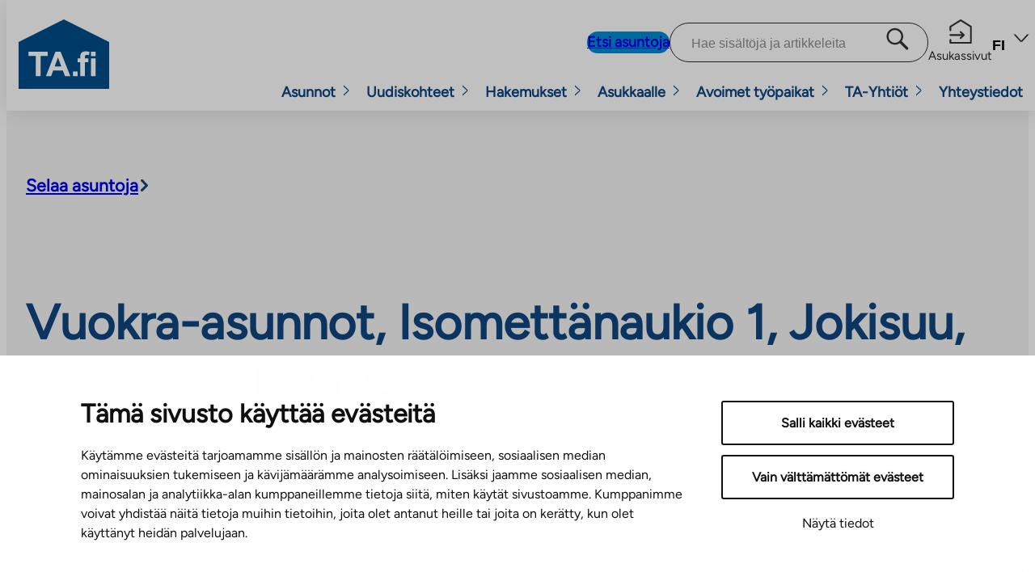

--- FILE ---
content_type: text/html; charset=UTF-8
request_url: https://ta.fi/asunnot/etsi-asuntoa/3507-isomettanaukio-1-jokisuu-keminmaa-vuokra-3507/
body_size: 20616
content:
<!DOCTYPE html>
<html lang="fi">
<head>
	<meta charset="UTF-8" />
	
<script id='polyfills' data-polyfill='https://ta.fi/wp-content/themes/ta/dist/scripts/polyfills-5175259ef22138f8df06.js'></script>
<meta name="viewport" content="width=device-width, initial-scale=1" />
<meta name='robots' content='index, follow, max-image-preview:large, max-snippet:-1, max-video-preview:-1' />
	<style>img:is([sizes="auto" i], [sizes^="auto," i]) { contain-intrinsic-size: 3000px 1500px }</style>
	<link rel="alternate" href="https://ta.fi/asunnot/etsi-asuntoa/3507-isomettanaukio-1-jokisuu-keminmaa-vuokra-3507/" hreflang="fi" />
<link rel="alternate" href="https://ta.fi/sv/bostader/sok-bostader/3507-isomettanaukio-1-jokisuu-keminmaa-vuokra-3507/" hreflang="sv" />
<link rel="alternate" href="https://ta.fi/en/apartment/3507-isomettanaukio-1-jokisuu-keminmaa-vuokra-3507/" hreflang="en" />

	<!-- This site is optimized with the Yoast SEO Premium plugin v26.7 (Yoast SEO v26.7) - https://yoast.com/wordpress/plugins/seo/ -->
	<link rel="canonical" href="https://ta.fi/asunnot/etsi-asuntoa/3507-isomettanaukio-1-jokisuu-keminmaa-vuokra-3507/" />
	<meta property="og:locale" content="fi_FI" />
	<meta property="og:locale:alternate" content="sv_SE" />
	<meta property="og:locale:alternate" content="en_GB" />
	<meta property="og:type" content="article" />
	<meta property="og:title" content="3507 Isomettänaukio 1 , Jokisuu, Keminmaa, Vuokra, 3507" />
	<meta property="og:description" content="Isomettänaukio 1 A 4, Jokisuu, Keminmaa, Vuokra, Keminmaa" />
	<meta property="og:url" content="https://ta.fi/asunnot/etsi-asuntoa/3507-isomettanaukio-1-jokisuu-keminmaa-vuokra-3507/" />
	<meta property="og:site_name" content="TA.fi" />
	<meta property="article:modified_time" content="2025-06-16T12:48:09+00:00" />
	<meta property="og:image" content="https://ta.fi/wp-content/uploads/2023/10/69a8fe35-151c-4048-98bc-539dcf028a3a-isomettanaukio1-ulkokuva-7829.jpg" />
	<meta property="og:image:width" content="1500" />
	<meta property="og:image:height" content="1000" />
	<meta property="og:image:type" content="image/jpeg" />
	<meta name="twitter:card" content="summary_large_image" />
	<script type="application/ld+json" class="yoast-schema-graph">{"@context":"https://schema.org","@graph":[{"@type":"WebPage","@id":"https://ta.fi/asunnot/etsi-asuntoa/3507-isomettanaukio-1-jokisuu-keminmaa-vuokra-3507/","url":"https://ta.fi/asunnot/etsi-asuntoa/3507-isomettanaukio-1-jokisuu-keminmaa-vuokra-3507/","name":"3507 Isomettänaukio 1 , Jokisuu, Keminmaa, Vuokra, 3507 - TA.fi","isPartOf":{"@id":"https://ta.fi/#website"},"primaryImageOfPage":{"@id":"https://ta.fi/asunnot/etsi-asuntoa/3507-isomettanaukio-1-jokisuu-keminmaa-vuokra-3507/#primaryimage"},"image":{"@id":"https://ta.fi/asunnot/etsi-asuntoa/3507-isomettanaukio-1-jokisuu-keminmaa-vuokra-3507/#primaryimage"},"thumbnailUrl":"https://ta.fi/wp-content/uploads/2023/10/69a8fe35-151c-4048-98bc-539dcf028a3a-isomettanaukio1-ulkokuva-7829.jpg","datePublished":"2023-10-07T05:12:21+00:00","dateModified":"2025-06-16T12:48:09+00:00","breadcrumb":{"@id":"https://ta.fi/asunnot/etsi-asuntoa/3507-isomettanaukio-1-jokisuu-keminmaa-vuokra-3507/#breadcrumb"},"inLanguage":"fi","potentialAction":[{"@type":"ReadAction","target":["https://ta.fi/asunnot/etsi-asuntoa/3507-isomettanaukio-1-jokisuu-keminmaa-vuokra-3507/"]}]},{"@type":"ImageObject","inLanguage":"fi","@id":"https://ta.fi/asunnot/etsi-asuntoa/3507-isomettanaukio-1-jokisuu-keminmaa-vuokra-3507/#primaryimage","url":"https://ta.fi/wp-content/uploads/2023/10/69a8fe35-151c-4048-98bc-539dcf028a3a-isomettanaukio1-ulkokuva-7829.jpg","contentUrl":"https://ta.fi/wp-content/uploads/2023/10/69a8fe35-151c-4048-98bc-539dcf028a3a-isomettanaukio1-ulkokuva-7829.jpg","width":1500,"height":1000},{"@type":"BreadcrumbList","@id":"https://ta.fi/asunnot/etsi-asuntoa/3507-isomettanaukio-1-jokisuu-keminmaa-vuokra-3507/#breadcrumb","itemListElement":[{"@type":"ListItem","position":1,"name":"Home","item":"https://ta.fi/"},{"@type":"ListItem","position":2,"name":"Huoneistot","item":"https://ta.fi/asunnot/etsi-asuntoa/"},{"@type":"ListItem","position":3,"name":"3507 Isomettänaukio 1 , Jokisuu, Keminmaa, Vuokra, 3507"}]},{"@type":"WebSite","@id":"https://ta.fi/#website","url":"https://ta.fi/","name":"TA.fi","description":"TA:lla on paljon asuntoja eri tarpeisiin. Katso kaikki vapaat ASO-, vuokra- ja omistusasunnot – TA.fi","potentialAction":[{"@type":"SearchAction","target":{"@type":"EntryPoint","urlTemplate":"https://ta.fi/?s={search_term_string}"},"query-input":{"@type":"PropertyValueSpecification","valueRequired":true,"valueName":"search_term_string"}}],"inLanguage":"fi"}]}</script>
	<!-- / Yoast SEO Premium plugin. -->


<title>Vuokra-asunnot, Isomettänaukio 1, Jokisuu, Keminmaa - TA.fi</title>
<link rel='dns-prefetch' href='//assets.juicer.io' />
<link rel='dns-prefetch' href='//cdn-images.mailchimp.com' />
<style id='wp-block-template-part-theme-inline-css'>
:root :where(.wp-block-template-part.has-background){margin-bottom:0;margin-top:0;padding:1.25em 2.375em}
</style>
<style id='wp-block-group-inline-css'>
.wp-block-group{box-sizing:border-box}:where(.wp-block-group.wp-block-group-is-layout-constrained){position:relative}
</style>
<style id='wp-block-group-theme-inline-css'>
:where(.wp-block-group.has-background){padding:1.25em 2.375em}
</style>
<style id='wp-block-paragraph-inline-css'>
.is-small-text{font-size:.875em}.is-regular-text{font-size:1em}.is-large-text{font-size:2.25em}.is-larger-text{font-size:3em}.has-drop-cap:not(:focus):first-letter{float:left;font-size:8.4em;font-style:normal;font-weight:100;line-height:.68;margin:.05em .1em 0 0;text-transform:uppercase}body.rtl .has-drop-cap:not(:focus):first-letter{float:none;margin-left:.1em}p.has-drop-cap.has-background{overflow:hidden}:root :where(p.has-background){padding:1.25em 2.375em}:where(p.has-text-color:not(.has-link-color)) a{color:inherit}p.has-text-align-left[style*="writing-mode:vertical-lr"],p.has-text-align-right[style*="writing-mode:vertical-rl"]{rotate:180deg}
</style>
<style id='wp-block-columns-inline-css'>
.wp-block-columns{align-items:normal!important;box-sizing:border-box;display:flex;flex-wrap:wrap!important}@media (min-width:782px){.wp-block-columns{flex-wrap:nowrap!important}}.wp-block-columns.are-vertically-aligned-top{align-items:flex-start}.wp-block-columns.are-vertically-aligned-center{align-items:center}.wp-block-columns.are-vertically-aligned-bottom{align-items:flex-end}@media (max-width:781px){.wp-block-columns:not(.is-not-stacked-on-mobile)>.wp-block-column{flex-basis:100%!important}}@media (min-width:782px){.wp-block-columns:not(.is-not-stacked-on-mobile)>.wp-block-column{flex-basis:0;flex-grow:1}.wp-block-columns:not(.is-not-stacked-on-mobile)>.wp-block-column[style*=flex-basis]{flex-grow:0}}.wp-block-columns.is-not-stacked-on-mobile{flex-wrap:nowrap!important}.wp-block-columns.is-not-stacked-on-mobile>.wp-block-column{flex-basis:0;flex-grow:1}.wp-block-columns.is-not-stacked-on-mobile>.wp-block-column[style*=flex-basis]{flex-grow:0}:where(.wp-block-columns){margin-bottom:1.75em}:where(.wp-block-columns.has-background){padding:1.25em 2.375em}.wp-block-column{flex-grow:1;min-width:0;overflow-wrap:break-word;word-break:break-word}.wp-block-column.is-vertically-aligned-top{align-self:flex-start}.wp-block-column.is-vertically-aligned-center{align-self:center}.wp-block-column.is-vertically-aligned-bottom{align-self:flex-end}.wp-block-column.is-vertically-aligned-stretch{align-self:stretch}.wp-block-column.is-vertically-aligned-bottom,.wp-block-column.is-vertically-aligned-center,.wp-block-column.is-vertically-aligned-top{width:100%}
</style>
<style id='wp-block-image-inline-css'>
.wp-block-image>a,.wp-block-image>figure>a{display:inline-block}.wp-block-image img{box-sizing:border-box;height:auto;max-width:100%;vertical-align:bottom}@media not (prefers-reduced-motion){.wp-block-image img.hide{visibility:hidden}.wp-block-image img.show{animation:show-content-image .4s}}.wp-block-image[style*=border-radius] img,.wp-block-image[style*=border-radius]>a{border-radius:inherit}.wp-block-image.has-custom-border img{box-sizing:border-box}.wp-block-image.aligncenter{text-align:center}.wp-block-image.alignfull>a,.wp-block-image.alignwide>a{width:100%}.wp-block-image.alignfull img,.wp-block-image.alignwide img{height:auto;width:100%}.wp-block-image .aligncenter,.wp-block-image .alignleft,.wp-block-image .alignright,.wp-block-image.aligncenter,.wp-block-image.alignleft,.wp-block-image.alignright{display:table}.wp-block-image .aligncenter>figcaption,.wp-block-image .alignleft>figcaption,.wp-block-image .alignright>figcaption,.wp-block-image.aligncenter>figcaption,.wp-block-image.alignleft>figcaption,.wp-block-image.alignright>figcaption{caption-side:bottom;display:table-caption}.wp-block-image .alignleft{float:left;margin:.5em 1em .5em 0}.wp-block-image .alignright{float:right;margin:.5em 0 .5em 1em}.wp-block-image .aligncenter{margin-left:auto;margin-right:auto}.wp-block-image :where(figcaption){margin-bottom:1em;margin-top:.5em}.wp-block-image.is-style-circle-mask img{border-radius:9999px}@supports ((-webkit-mask-image:none) or (mask-image:none)) or (-webkit-mask-image:none){.wp-block-image.is-style-circle-mask img{border-radius:0;-webkit-mask-image:url('data:image/svg+xml;utf8,<svg viewBox="0 0 100 100" xmlns="http://www.w3.org/2000/svg"><circle cx="50" cy="50" r="50"/></svg>');mask-image:url('data:image/svg+xml;utf8,<svg viewBox="0 0 100 100" xmlns="http://www.w3.org/2000/svg"><circle cx="50" cy="50" r="50"/></svg>');mask-mode:alpha;-webkit-mask-position:center;mask-position:center;-webkit-mask-repeat:no-repeat;mask-repeat:no-repeat;-webkit-mask-size:contain;mask-size:contain}}:root :where(.wp-block-image.is-style-rounded img,.wp-block-image .is-style-rounded img){border-radius:9999px}.wp-block-image figure{margin:0}.wp-lightbox-container{display:flex;flex-direction:column;position:relative}.wp-lightbox-container img{cursor:zoom-in}.wp-lightbox-container img:hover+button{opacity:1}.wp-lightbox-container button{align-items:center;-webkit-backdrop-filter:blur(16px) saturate(180%);backdrop-filter:blur(16px) saturate(180%);background-color:#5a5a5a40;border:none;border-radius:4px;cursor:zoom-in;display:flex;height:20px;justify-content:center;opacity:0;padding:0;position:absolute;right:16px;text-align:center;top:16px;width:20px;z-index:100}@media not (prefers-reduced-motion){.wp-lightbox-container button{transition:opacity .2s ease}}.wp-lightbox-container button:focus-visible{outline:3px auto #5a5a5a40;outline:3px auto -webkit-focus-ring-color;outline-offset:3px}.wp-lightbox-container button:hover{cursor:pointer;opacity:1}.wp-lightbox-container button:focus{opacity:1}.wp-lightbox-container button:focus,.wp-lightbox-container button:hover,.wp-lightbox-container button:not(:hover):not(:active):not(.has-background){background-color:#5a5a5a40;border:none}.wp-lightbox-overlay{box-sizing:border-box;cursor:zoom-out;height:100vh;left:0;overflow:hidden;position:fixed;top:0;visibility:hidden;width:100%;z-index:100000}.wp-lightbox-overlay .close-button{align-items:center;cursor:pointer;display:flex;justify-content:center;min-height:40px;min-width:40px;padding:0;position:absolute;right:calc(env(safe-area-inset-right) + 16px);top:calc(env(safe-area-inset-top) + 16px);z-index:5000000}.wp-lightbox-overlay .close-button:focus,.wp-lightbox-overlay .close-button:hover,.wp-lightbox-overlay .close-button:not(:hover):not(:active):not(.has-background){background:none;border:none}.wp-lightbox-overlay .lightbox-image-container{height:var(--wp--lightbox-container-height);left:50%;overflow:hidden;position:absolute;top:50%;transform:translate(-50%,-50%);transform-origin:top left;width:var(--wp--lightbox-container-width);z-index:9999999999}.wp-lightbox-overlay .wp-block-image{align-items:center;box-sizing:border-box;display:flex;height:100%;justify-content:center;margin:0;position:relative;transform-origin:0 0;width:100%;z-index:3000000}.wp-lightbox-overlay .wp-block-image img{height:var(--wp--lightbox-image-height);min-height:var(--wp--lightbox-image-height);min-width:var(--wp--lightbox-image-width);width:var(--wp--lightbox-image-width)}.wp-lightbox-overlay .wp-block-image figcaption{display:none}.wp-lightbox-overlay button{background:none;border:none}.wp-lightbox-overlay .scrim{background-color:#fff;height:100%;opacity:.9;position:absolute;width:100%;z-index:2000000}.wp-lightbox-overlay.active{visibility:visible}@media not (prefers-reduced-motion){.wp-lightbox-overlay.active{animation:turn-on-visibility .25s both}.wp-lightbox-overlay.active img{animation:turn-on-visibility .35s both}.wp-lightbox-overlay.show-closing-animation:not(.active){animation:turn-off-visibility .35s both}.wp-lightbox-overlay.show-closing-animation:not(.active) img{animation:turn-off-visibility .25s both}.wp-lightbox-overlay.zoom.active{animation:none;opacity:1;visibility:visible}.wp-lightbox-overlay.zoom.active .lightbox-image-container{animation:lightbox-zoom-in .4s}.wp-lightbox-overlay.zoom.active .lightbox-image-container img{animation:none}.wp-lightbox-overlay.zoom.active .scrim{animation:turn-on-visibility .4s forwards}.wp-lightbox-overlay.zoom.show-closing-animation:not(.active){animation:none}.wp-lightbox-overlay.zoom.show-closing-animation:not(.active) .lightbox-image-container{animation:lightbox-zoom-out .4s}.wp-lightbox-overlay.zoom.show-closing-animation:not(.active) .lightbox-image-container img{animation:none}.wp-lightbox-overlay.zoom.show-closing-animation:not(.active) .scrim{animation:turn-off-visibility .4s forwards}}@keyframes show-content-image{0%{visibility:hidden}99%{visibility:hidden}to{visibility:visible}}@keyframes turn-on-visibility{0%{opacity:0}to{opacity:1}}@keyframes turn-off-visibility{0%{opacity:1;visibility:visible}99%{opacity:0;visibility:visible}to{opacity:0;visibility:hidden}}@keyframes lightbox-zoom-in{0%{transform:translate(calc((-100vw + var(--wp--lightbox-scrollbar-width))/2 + var(--wp--lightbox-initial-left-position)),calc(-50vh + var(--wp--lightbox-initial-top-position))) scale(var(--wp--lightbox-scale))}to{transform:translate(-50%,-50%) scale(1)}}@keyframes lightbox-zoom-out{0%{transform:translate(-50%,-50%) scale(1);visibility:visible}99%{visibility:visible}to{transform:translate(calc((-100vw + var(--wp--lightbox-scrollbar-width))/2 + var(--wp--lightbox-initial-left-position)),calc(-50vh + var(--wp--lightbox-initial-top-position))) scale(var(--wp--lightbox-scale));visibility:hidden}}
</style>
<style id='wp-block-image-theme-inline-css'>
:root :where(.wp-block-image figcaption){color:#555;font-size:13px;text-align:center}.is-dark-theme :root :where(.wp-block-image figcaption){color:#ffffffa6}.wp-block-image{margin:0 0 1em}
</style>
<style id='wp-block-heading-inline-css'>
h1.has-background,h2.has-background,h3.has-background,h4.has-background,h5.has-background,h6.has-background{padding:1.25em 2.375em}h1.has-text-align-left[style*=writing-mode]:where([style*=vertical-lr]),h1.has-text-align-right[style*=writing-mode]:where([style*=vertical-rl]),h2.has-text-align-left[style*=writing-mode]:where([style*=vertical-lr]),h2.has-text-align-right[style*=writing-mode]:where([style*=vertical-rl]),h3.has-text-align-left[style*=writing-mode]:where([style*=vertical-lr]),h3.has-text-align-right[style*=writing-mode]:where([style*=vertical-rl]),h4.has-text-align-left[style*=writing-mode]:where([style*=vertical-lr]),h4.has-text-align-right[style*=writing-mode]:where([style*=vertical-rl]),h5.has-text-align-left[style*=writing-mode]:where([style*=vertical-lr]),h5.has-text-align-right[style*=writing-mode]:where([style*=vertical-rl]),h6.has-text-align-left[style*=writing-mode]:where([style*=vertical-lr]),h6.has-text-align-right[style*=writing-mode]:where([style*=vertical-rl]){rotate:180deg}
</style>
<style id='wp-block-button-inline-css'>
.wp-block-button__link{align-content:center;box-sizing:border-box;cursor:pointer;display:inline-block;height:100%;text-align:center;word-break:break-word}.wp-block-button__link.aligncenter{text-align:center}.wp-block-button__link.alignright{text-align:right}:where(.wp-block-button__link){border-radius:9999px;box-shadow:none;padding:calc(.667em + 2px) calc(1.333em + 2px);text-decoration:none}.wp-block-button[style*=text-decoration] .wp-block-button__link{text-decoration:inherit}.wp-block-buttons>.wp-block-button.has-custom-width{max-width:none}.wp-block-buttons>.wp-block-button.has-custom-width .wp-block-button__link{width:100%}.wp-block-buttons>.wp-block-button.has-custom-font-size .wp-block-button__link{font-size:inherit}.wp-block-buttons>.wp-block-button.wp-block-button__width-25{width:calc(25% - var(--wp--style--block-gap, .5em)*.75)}.wp-block-buttons>.wp-block-button.wp-block-button__width-50{width:calc(50% - var(--wp--style--block-gap, .5em)*.5)}.wp-block-buttons>.wp-block-button.wp-block-button__width-75{width:calc(75% - var(--wp--style--block-gap, .5em)*.25)}.wp-block-buttons>.wp-block-button.wp-block-button__width-100{flex-basis:100%;width:100%}.wp-block-buttons.is-vertical>.wp-block-button.wp-block-button__width-25{width:25%}.wp-block-buttons.is-vertical>.wp-block-button.wp-block-button__width-50{width:50%}.wp-block-buttons.is-vertical>.wp-block-button.wp-block-button__width-75{width:75%}.wp-block-button.is-style-squared,.wp-block-button__link.wp-block-button.is-style-squared{border-radius:0}.wp-block-button.no-border-radius,.wp-block-button__link.no-border-radius{border-radius:0!important}:root :where(.wp-block-button .wp-block-button__link.is-style-outline),:root :where(.wp-block-button.is-style-outline>.wp-block-button__link){border:2px solid;padding:.667em 1.333em}:root :where(.wp-block-button .wp-block-button__link.is-style-outline:not(.has-text-color)),:root :where(.wp-block-button.is-style-outline>.wp-block-button__link:not(.has-text-color)){color:currentColor}:root :where(.wp-block-button .wp-block-button__link.is-style-outline:not(.has-background)),:root :where(.wp-block-button.is-style-outline>.wp-block-button__link:not(.has-background)){background-color:initial;background-image:none}
</style>
<style id='wp-block-buttons-inline-css'>
.wp-block-buttons{box-sizing:border-box}.wp-block-buttons.is-vertical{flex-direction:column}.wp-block-buttons.is-vertical>.wp-block-button:last-child{margin-bottom:0}.wp-block-buttons>.wp-block-button{display:inline-block;margin:0}.wp-block-buttons.is-content-justification-left{justify-content:flex-start}.wp-block-buttons.is-content-justification-left.is-vertical{align-items:flex-start}.wp-block-buttons.is-content-justification-center{justify-content:center}.wp-block-buttons.is-content-justification-center.is-vertical{align-items:center}.wp-block-buttons.is-content-justification-right{justify-content:flex-end}.wp-block-buttons.is-content-justification-right.is-vertical{align-items:flex-end}.wp-block-buttons.is-content-justification-space-between{justify-content:space-between}.wp-block-buttons.aligncenter{text-align:center}.wp-block-buttons:not(.is-content-justification-space-between,.is-content-justification-right,.is-content-justification-left,.is-content-justification-center) .wp-block-button.aligncenter{margin-left:auto;margin-right:auto;width:100%}.wp-block-buttons[style*=text-decoration] .wp-block-button,.wp-block-buttons[style*=text-decoration] .wp-block-button__link{text-decoration:inherit}.wp-block-buttons.has-custom-font-size .wp-block-button__link{font-size:inherit}.wp-block-buttons .wp-block-button__link{width:100%}.wp-block-button.aligncenter{text-align:center}
</style>
<style id='wp-block-library-inline-css'>
:root{--wp-admin-theme-color:#007cba;--wp-admin-theme-color--rgb:0,124,186;--wp-admin-theme-color-darker-10:#006ba1;--wp-admin-theme-color-darker-10--rgb:0,107,161;--wp-admin-theme-color-darker-20:#005a87;--wp-admin-theme-color-darker-20--rgb:0,90,135;--wp-admin-border-width-focus:2px;--wp-block-synced-color:#7a00df;--wp-block-synced-color--rgb:122,0,223;--wp-bound-block-color:var(--wp-block-synced-color)}@media (min-resolution:192dpi){:root{--wp-admin-border-width-focus:1.5px}}.wp-element-button{cursor:pointer}:root{--wp--preset--font-size--normal:16px;--wp--preset--font-size--huge:42px}:root .has-very-light-gray-background-color{background-color:#eee}:root .has-very-dark-gray-background-color{background-color:#313131}:root .has-very-light-gray-color{color:#eee}:root .has-very-dark-gray-color{color:#313131}:root .has-vivid-green-cyan-to-vivid-cyan-blue-gradient-background{background:linear-gradient(135deg,#00d084,#0693e3)}:root .has-purple-crush-gradient-background{background:linear-gradient(135deg,#34e2e4,#4721fb 50%,#ab1dfe)}:root .has-hazy-dawn-gradient-background{background:linear-gradient(135deg,#faaca8,#dad0ec)}:root .has-subdued-olive-gradient-background{background:linear-gradient(135deg,#fafae1,#67a671)}:root .has-atomic-cream-gradient-background{background:linear-gradient(135deg,#fdd79a,#004a59)}:root .has-nightshade-gradient-background{background:linear-gradient(135deg,#330968,#31cdcf)}:root .has-midnight-gradient-background{background:linear-gradient(135deg,#020381,#2874fc)}.has-regular-font-size{font-size:1em}.has-larger-font-size{font-size:2.625em}.has-normal-font-size{font-size:var(--wp--preset--font-size--normal)}.has-huge-font-size{font-size:var(--wp--preset--font-size--huge)}.has-text-align-center{text-align:center}.has-text-align-left{text-align:left}.has-text-align-right{text-align:right}#end-resizable-editor-section{display:none}.aligncenter{clear:both}.items-justified-left{justify-content:flex-start}.items-justified-center{justify-content:center}.items-justified-right{justify-content:flex-end}.items-justified-space-between{justify-content:space-between}.screen-reader-text{border:0;clip-path:inset(50%);height:1px;margin:-1px;overflow:hidden;padding:0;position:absolute;width:1px;word-wrap:normal!important}.screen-reader-text:focus{background-color:#ddd;clip-path:none;color:#444;display:block;font-size:1em;height:auto;left:5px;line-height:normal;padding:15px 23px 14px;text-decoration:none;top:5px;width:auto;z-index:100000}html :where(.has-border-color){border-style:solid}html :where([style*=border-top-color]){border-top-style:solid}html :where([style*=border-right-color]){border-right-style:solid}html :where([style*=border-bottom-color]){border-bottom-style:solid}html :where([style*=border-left-color]){border-left-style:solid}html :where([style*=border-width]){border-style:solid}html :where([style*=border-top-width]){border-top-style:solid}html :where([style*=border-right-width]){border-right-style:solid}html :where([style*=border-bottom-width]){border-bottom-style:solid}html :where([style*=border-left-width]){border-left-style:solid}html :where(img[class*=wp-image-]){height:auto;max-width:100%}:where(figure){margin:0 0 1em}html :where(.is-position-sticky){--wp-admin--admin-bar--position-offset:var(--wp-admin--admin-bar--height,0px)}@media screen and (max-width:600px){html :where(.is-position-sticky){--wp-admin--admin-bar--position-offset:0px}}
</style>
<style id='global-styles-inline-css'>
:root{--wp--preset--aspect-ratio--square: 1;--wp--preset--aspect-ratio--4-3: 4/3;--wp--preset--aspect-ratio--3-4: 3/4;--wp--preset--aspect-ratio--3-2: 3/2;--wp--preset--aspect-ratio--2-3: 2/3;--wp--preset--aspect-ratio--16-9: 16/9;--wp--preset--aspect-ratio--9-16: 9/16;--wp--preset--color--black: #000000;--wp--preset--color--cyan-bluish-gray: #abb8c3;--wp--preset--color--white: #ffffff;--wp--preset--color--pale-pink: #f78da7;--wp--preset--color--vivid-red: #cf2e2e;--wp--preset--color--luminous-vivid-orange: #ff6900;--wp--preset--color--luminous-vivid-amber: #fcb900;--wp--preset--color--light-green-cyan: #7bdcb5;--wp--preset--color--vivid-green-cyan: #00d084;--wp--preset--color--pale-cyan-blue: #8ed1fc;--wp--preset--color--vivid-cyan-blue: #0693e3;--wp--preset--color--vivid-purple: #9b51e0;--wp--preset--color--dark: #292929;--wp--preset--color--light: #f5f5f5;--wp--preset--color--primary: #0f467f;--wp--preset--color--secondary: #FF8600;--wp--preset--color--text-primary: #2E2E2E;--wp--preset--color--accent-one: #3d6888;--wp--preset--color--accent-two: #008CD2;--wp--preset--color--accent-three: #0d75bc;--wp--preset--color--accent-four: #D0ECFA;--wp--preset--color--accent-five: #29b2e7;--wp--preset--color--accent-six: #9ed9f5;--wp--preset--color--accent-seven: #67cceb;--wp--preset--color--dark-two: #12355d;--wp--preset--color--separator-border-light: #afafaf;--wp--preset--gradient--vivid-cyan-blue-to-vivid-purple: linear-gradient(135deg,rgba(6,147,227,1) 0%,rgb(155,81,224) 100%);--wp--preset--gradient--light-green-cyan-to-vivid-green-cyan: linear-gradient(135deg,rgb(122,220,180) 0%,rgb(0,208,130) 100%);--wp--preset--gradient--luminous-vivid-amber-to-luminous-vivid-orange: linear-gradient(135deg,rgba(252,185,0,1) 0%,rgba(255,105,0,1) 100%);--wp--preset--gradient--luminous-vivid-orange-to-vivid-red: linear-gradient(135deg,rgba(255,105,0,1) 0%,rgb(207,46,46) 100%);--wp--preset--gradient--very-light-gray-to-cyan-bluish-gray: linear-gradient(135deg,rgb(238,238,238) 0%,rgb(169,184,195) 100%);--wp--preset--gradient--cool-to-warm-spectrum: linear-gradient(135deg,rgb(74,234,220) 0%,rgb(151,120,209) 20%,rgb(207,42,186) 40%,rgb(238,44,130) 60%,rgb(251,105,98) 80%,rgb(254,248,76) 100%);--wp--preset--gradient--blush-light-purple: linear-gradient(135deg,rgb(255,206,236) 0%,rgb(152,150,240) 100%);--wp--preset--gradient--blush-bordeaux: linear-gradient(135deg,rgb(254,205,165) 0%,rgb(254,45,45) 50%,rgb(107,0,62) 100%);--wp--preset--gradient--luminous-dusk: linear-gradient(135deg,rgb(255,203,112) 0%,rgb(199,81,192) 50%,rgb(65,88,208) 100%);--wp--preset--gradient--pale-ocean: linear-gradient(135deg,rgb(255,245,203) 0%,rgb(182,227,212) 50%,rgb(51,167,181) 100%);--wp--preset--gradient--electric-grass: linear-gradient(135deg,rgb(202,248,128) 0%,rgb(113,206,126) 100%);--wp--preset--gradient--midnight: linear-gradient(135deg,rgb(2,3,129) 0%,rgb(40,116,252) 100%);--wp--preset--gradient--primary-gradient: linear-gradient(90deg, var(--wp--preset--color--secondary) 0%, var(--wp--preset--color--primary) 100%);--wp--preset--gradient--secondary-gradient: linear-gradient(90deg, var(--wp--preset--color--secondary) 0%, var(--wp--preset--color--accent-one) 100%);--wp--preset--gradient--tertiary-gradient: linear-gradient(90deg, var(--wp--preset--color--accent-one) 0%, var(--wp--preset--color--accent-two) 100%);--wp--preset--gradient--white-to-light: linear-gradient(180deg, var(--wp--preset--color--white) 0%, var(--wp--preset--color--light) 80%);--wp--preset--gradient--light-to-white: linear-gradient(0deg, var(--wp--preset--color--light) 0%, var(--wp--preset--color--white) 100%);--wp--preset--font-size--small: clamp(1rem, 3vw, 1.125rem);--wp--preset--font-size--medium: clamp(1.125rem, 4vw, 1.333rem);--wp--preset--font-size--large: clamp(1.333rem, 5vw, 1.75rem);--wp--preset--font-size--x-large: clamp(1.75rem, 7vw, 2.5rem);--wp--preset--font-size--x-small: clamp(1rem, 3vw, 1rem);--wp--preset--font-size--xx-large: clamp(2.5rem, 11vw, 3.75rem);--wp--preset--font-family--sans-serif: "Figtree", sans-serif;--wp--preset--spacing--20: 0.5rem;--wp--preset--spacing--30: 0.666667rem;--wp--preset--spacing--40: 1rem;--wp--preset--spacing--50: clamp( 1.25rem, 4vw, 1.5rem );--wp--preset--spacing--60: clamp( 1.75rem, 5vw, 2.5rem );--wp--preset--spacing--70: clamp( 1.75rem, 5vw, 3.5rem );--wp--preset--spacing--80: clamp( 2rem, 6vw, 5rem );--wp--preset--shadow--natural: 6px 6px 9px rgba(0, 0, 0, 0.2);--wp--preset--shadow--deep: 12px 12px 50px rgba(0, 0, 0, 0.4);--wp--preset--shadow--sharp: 6px 6px 0px rgba(0, 0, 0, 0.2);--wp--preset--shadow--outlined: 6px 6px 0px -3px rgba(255, 255, 255, 1), 6px 6px rgba(0, 0, 0, 1);--wp--preset--shadow--crisp: 6px 6px 0px rgba(0, 0, 0, 1);--wp--custom--spacing--small: max(1.25rem, 5vw);--wp--custom--spacing--medium: clamp(2rem, 8vw, calc(4 * var(--wp--style--block-gap)));--wp--custom--spacing--large: clamp(4rem, 10vw, 8rem);--wp--custom--spacing--outer: 0;--wp--custom--typography--font-size--huge: clamp(2.25rem, 4vw, 2.75rem);--wp--custom--typography--font-size--gigantic: clamp(2.75rem, 6vw, 3.25rem);--wp--custom--typography--font-size--colossal: clamp(3.25rem, 8vw, 6.25rem);--wp--custom--typography--line-height--tiny: 1.15;--wp--custom--typography--line-height--small: 1.2;--wp--custom--typography--line-height--medium: 1.4;--wp--custom--typography--line-height--normal: 1.5;--wp--custom--typography--line-height--large: 1.6;}:root { --wp--style--global--content-size: 710px;--wp--style--global--wide-size: 1420px; }:where(body) { margin: 0; }.wp-site-blocks { padding-top: var(--wp--style--root--padding-top); padding-bottom: var(--wp--style--root--padding-bottom); }.has-global-padding { padding-right: var(--wp--style--root--padding-right); padding-left: var(--wp--style--root--padding-left); }.has-global-padding > .alignfull { margin-right: calc(var(--wp--style--root--padding-right) * -1); margin-left: calc(var(--wp--style--root--padding-left) * -1); }.has-global-padding :where(:not(.alignfull.is-layout-flow) > .has-global-padding:not(.wp-block-block, .alignfull)) { padding-right: 0; padding-left: 0; }.has-global-padding :where(:not(.alignfull.is-layout-flow) > .has-global-padding:not(.wp-block-block, .alignfull)) > .alignfull { margin-left: 0; margin-right: 0; }.wp-site-blocks > .alignleft { float: left; margin-right: 2em; }.wp-site-blocks > .alignright { float: right; margin-left: 2em; }.wp-site-blocks > .aligncenter { justify-content: center; margin-left: auto; margin-right: auto; }:where(.wp-site-blocks) > * { margin-block-start: var(--wp--preset--spacing--50); margin-block-end: 0; }:where(.wp-site-blocks) > :first-child { margin-block-start: 0; }:where(.wp-site-blocks) > :last-child { margin-block-end: 0; }:root { --wp--style--block-gap: var(--wp--preset--spacing--50); }:root :where(.is-layout-flow) > :first-child{margin-block-start: 0;}:root :where(.is-layout-flow) > :last-child{margin-block-end: 0;}:root :where(.is-layout-flow) > *{margin-block-start: var(--wp--preset--spacing--50);margin-block-end: 0;}:root :where(.is-layout-constrained) > :first-child{margin-block-start: 0;}:root :where(.is-layout-constrained) > :last-child{margin-block-end: 0;}:root :where(.is-layout-constrained) > *{margin-block-start: var(--wp--preset--spacing--50);margin-block-end: 0;}:root :where(.is-layout-flex){gap: var(--wp--preset--spacing--50);}:root :where(.is-layout-grid){gap: var(--wp--preset--spacing--50);}.is-layout-flow > .alignleft{float: left;margin-inline-start: 0;margin-inline-end: 2em;}.is-layout-flow > .alignright{float: right;margin-inline-start: 2em;margin-inline-end: 0;}.is-layout-flow > .aligncenter{margin-left: auto !important;margin-right: auto !important;}.is-layout-constrained > .alignleft{float: left;margin-inline-start: 0;margin-inline-end: 2em;}.is-layout-constrained > .alignright{float: right;margin-inline-start: 2em;margin-inline-end: 0;}.is-layout-constrained > .aligncenter{margin-left: auto !important;margin-right: auto !important;}.is-layout-constrained > :where(:not(.alignleft):not(.alignright):not(.alignfull)){max-width: var(--wp--style--global--content-size);margin-left: auto !important;margin-right: auto !important;}.is-layout-constrained > .alignwide{max-width: var(--wp--style--global--wide-size);}body .is-layout-flex{display: flex;}.is-layout-flex{flex-wrap: wrap;align-items: center;}.is-layout-flex > :is(*, div){margin: 0;}body .is-layout-grid{display: grid;}.is-layout-grid > :is(*, div){margin: 0;}body{background-color: var(--wp--preset--color--white);color: var(--wp--preset--color--dark);font-family: var(--wp--preset--font-family--sans-serif);font-size: var(--wp--preset--font-size--small);font-weight: 400;line-height: var(--wp--custom--typography--line-height--normal);--wp--style--root--padding-top: 0px;--wp--style--root--padding-right: var(--wp--preset--spacing--50);--wp--style--root--padding-bottom: 0px;--wp--style--root--padding-left: var(--wp--preset--spacing--50);}a:where(:not(.wp-element-button)){color: var(--wp--preset--color--primary);text-decoration: underline;}h1{color: var(--wp--preset--color--primary);font-size: var(--wp--preset--font-size--xx-large);font-weight: 800;line-height: var(--wp--custom--typography--line-height--tiny);margin-bottom: var(--wp--preset--spacing--70);}h2{color: var(--wp--preset--color--primary);font-size: var(--wp--preset--font-size--x-large);font-weight: 800;line-height: var(--wp--custom--typography--line-height--small);margin-bottom: var(--wp--preset--spacing--60);}h3{color: var(--wp--preset--color--primary);font-size: var(--wp--preset--font-size--large);font-weight: 700;line-height: var(--wp--custom--typography--line-height--tiny);margin-bottom: var(--wp--preset--spacing--50);}h4{color: var(--wp--preset--color--primary);font-size: var(--wp--preset--font-size--medium);font-weight: 700;line-height: var(--wp--custom--typography--line-height--tiny);margin-bottom: var(--wp--preset--spacing--50);}h5{color: var(--wp--preset--color--primary);font-size: var(--wp--preset--font-size--small);font-weight: 700;line-height: var(--wp--custom--typography--line-height--normal);margin-bottom: var(--wp--preset--spacing--50);}h6{font-size: var(--wp--preset--font-size--x-small);line-height: var(--wp--custom--typography--line-height--normal);margin-bottom: var(--wp--preset--spacing--50);text-transform: uppercase;}:root :where(.wp-element-button, .wp-block-button__link){background-color: #32373c;border-width: 0;color: #fff;font-family: inherit;font-size: inherit;line-height: inherit;padding: calc(0.667em + 2px) calc(1.333em + 2px);text-decoration: none;}.has-black-color{color: var(--wp--preset--color--black) !important;}.has-cyan-bluish-gray-color{color: var(--wp--preset--color--cyan-bluish-gray) !important;}.has-white-color{color: var(--wp--preset--color--white) !important;}.has-pale-pink-color{color: var(--wp--preset--color--pale-pink) !important;}.has-vivid-red-color{color: var(--wp--preset--color--vivid-red) !important;}.has-luminous-vivid-orange-color{color: var(--wp--preset--color--luminous-vivid-orange) !important;}.has-luminous-vivid-amber-color{color: var(--wp--preset--color--luminous-vivid-amber) !important;}.has-light-green-cyan-color{color: var(--wp--preset--color--light-green-cyan) !important;}.has-vivid-green-cyan-color{color: var(--wp--preset--color--vivid-green-cyan) !important;}.has-pale-cyan-blue-color{color: var(--wp--preset--color--pale-cyan-blue) !important;}.has-vivid-cyan-blue-color{color: var(--wp--preset--color--vivid-cyan-blue) !important;}.has-vivid-purple-color{color: var(--wp--preset--color--vivid-purple) !important;}.has-dark-color{color: var(--wp--preset--color--dark) !important;}.has-light-color{color: var(--wp--preset--color--light) !important;}.has-primary-color{color: var(--wp--preset--color--primary) !important;}.has-secondary-color{color: var(--wp--preset--color--secondary) !important;}.has-text-primary-color{color: var(--wp--preset--color--text-primary) !important;}.has-accent-one-color{color: var(--wp--preset--color--accent-one) !important;}.has-accent-two-color{color: var(--wp--preset--color--accent-two) !important;}.has-accent-three-color{color: var(--wp--preset--color--accent-three) !important;}.has-accent-four-color{color: var(--wp--preset--color--accent-four) !important;}.has-accent-five-color{color: var(--wp--preset--color--accent-five) !important;}.has-accent-six-color{color: var(--wp--preset--color--accent-six) !important;}.has-accent-seven-color{color: var(--wp--preset--color--accent-seven) !important;}.has-dark-two-color{color: var(--wp--preset--color--dark-two) !important;}.has-separator-border-light-color{color: var(--wp--preset--color--separator-border-light) !important;}.has-black-background-color{background-color: var(--wp--preset--color--black) !important;}.has-cyan-bluish-gray-background-color{background-color: var(--wp--preset--color--cyan-bluish-gray) !important;}.has-white-background-color{background-color: var(--wp--preset--color--white) !important;}.has-pale-pink-background-color{background-color: var(--wp--preset--color--pale-pink) !important;}.has-vivid-red-background-color{background-color: var(--wp--preset--color--vivid-red) !important;}.has-luminous-vivid-orange-background-color{background-color: var(--wp--preset--color--luminous-vivid-orange) !important;}.has-luminous-vivid-amber-background-color{background-color: var(--wp--preset--color--luminous-vivid-amber) !important;}.has-light-green-cyan-background-color{background-color: var(--wp--preset--color--light-green-cyan) !important;}.has-vivid-green-cyan-background-color{background-color: var(--wp--preset--color--vivid-green-cyan) !important;}.has-pale-cyan-blue-background-color{background-color: var(--wp--preset--color--pale-cyan-blue) !important;}.has-vivid-cyan-blue-background-color{background-color: var(--wp--preset--color--vivid-cyan-blue) !important;}.has-vivid-purple-background-color{background-color: var(--wp--preset--color--vivid-purple) !important;}.has-dark-background-color{background-color: var(--wp--preset--color--dark) !important;}.has-light-background-color{background-color: var(--wp--preset--color--light) !important;}.has-primary-background-color{background-color: var(--wp--preset--color--primary) !important;}.has-secondary-background-color{background-color: var(--wp--preset--color--secondary) !important;}.has-text-primary-background-color{background-color: var(--wp--preset--color--text-primary) !important;}.has-accent-one-background-color{background-color: var(--wp--preset--color--accent-one) !important;}.has-accent-two-background-color{background-color: var(--wp--preset--color--accent-two) !important;}.has-accent-three-background-color{background-color: var(--wp--preset--color--accent-three) !important;}.has-accent-four-background-color{background-color: var(--wp--preset--color--accent-four) !important;}.has-accent-five-background-color{background-color: var(--wp--preset--color--accent-five) !important;}.has-accent-six-background-color{background-color: var(--wp--preset--color--accent-six) !important;}.has-accent-seven-background-color{background-color: var(--wp--preset--color--accent-seven) !important;}.has-dark-two-background-color{background-color: var(--wp--preset--color--dark-two) !important;}.has-separator-border-light-background-color{background-color: var(--wp--preset--color--separator-border-light) !important;}.has-black-border-color{border-color: var(--wp--preset--color--black) !important;}.has-cyan-bluish-gray-border-color{border-color: var(--wp--preset--color--cyan-bluish-gray) !important;}.has-white-border-color{border-color: var(--wp--preset--color--white) !important;}.has-pale-pink-border-color{border-color: var(--wp--preset--color--pale-pink) !important;}.has-vivid-red-border-color{border-color: var(--wp--preset--color--vivid-red) !important;}.has-luminous-vivid-orange-border-color{border-color: var(--wp--preset--color--luminous-vivid-orange) !important;}.has-luminous-vivid-amber-border-color{border-color: var(--wp--preset--color--luminous-vivid-amber) !important;}.has-light-green-cyan-border-color{border-color: var(--wp--preset--color--light-green-cyan) !important;}.has-vivid-green-cyan-border-color{border-color: var(--wp--preset--color--vivid-green-cyan) !important;}.has-pale-cyan-blue-border-color{border-color: var(--wp--preset--color--pale-cyan-blue) !important;}.has-vivid-cyan-blue-border-color{border-color: var(--wp--preset--color--vivid-cyan-blue) !important;}.has-vivid-purple-border-color{border-color: var(--wp--preset--color--vivid-purple) !important;}.has-dark-border-color{border-color: var(--wp--preset--color--dark) !important;}.has-light-border-color{border-color: var(--wp--preset--color--light) !important;}.has-primary-border-color{border-color: var(--wp--preset--color--primary) !important;}.has-secondary-border-color{border-color: var(--wp--preset--color--secondary) !important;}.has-text-primary-border-color{border-color: var(--wp--preset--color--text-primary) !important;}.has-accent-one-border-color{border-color: var(--wp--preset--color--accent-one) !important;}.has-accent-two-border-color{border-color: var(--wp--preset--color--accent-two) !important;}.has-accent-three-border-color{border-color: var(--wp--preset--color--accent-three) !important;}.has-accent-four-border-color{border-color: var(--wp--preset--color--accent-four) !important;}.has-accent-five-border-color{border-color: var(--wp--preset--color--accent-five) !important;}.has-accent-six-border-color{border-color: var(--wp--preset--color--accent-six) !important;}.has-accent-seven-border-color{border-color: var(--wp--preset--color--accent-seven) !important;}.has-dark-two-border-color{border-color: var(--wp--preset--color--dark-two) !important;}.has-separator-border-light-border-color{border-color: var(--wp--preset--color--separator-border-light) !important;}.has-vivid-cyan-blue-to-vivid-purple-gradient-background{background: var(--wp--preset--gradient--vivid-cyan-blue-to-vivid-purple) !important;}.has-light-green-cyan-to-vivid-green-cyan-gradient-background{background: var(--wp--preset--gradient--light-green-cyan-to-vivid-green-cyan) !important;}.has-luminous-vivid-amber-to-luminous-vivid-orange-gradient-background{background: var(--wp--preset--gradient--luminous-vivid-amber-to-luminous-vivid-orange) !important;}.has-luminous-vivid-orange-to-vivid-red-gradient-background{background: var(--wp--preset--gradient--luminous-vivid-orange-to-vivid-red) !important;}.has-very-light-gray-to-cyan-bluish-gray-gradient-background{background: var(--wp--preset--gradient--very-light-gray-to-cyan-bluish-gray) !important;}.has-cool-to-warm-spectrum-gradient-background{background: var(--wp--preset--gradient--cool-to-warm-spectrum) !important;}.has-blush-light-purple-gradient-background{background: var(--wp--preset--gradient--blush-light-purple) !important;}.has-blush-bordeaux-gradient-background{background: var(--wp--preset--gradient--blush-bordeaux) !important;}.has-luminous-dusk-gradient-background{background: var(--wp--preset--gradient--luminous-dusk) !important;}.has-pale-ocean-gradient-background{background: var(--wp--preset--gradient--pale-ocean) !important;}.has-electric-grass-gradient-background{background: var(--wp--preset--gradient--electric-grass) !important;}.has-midnight-gradient-background{background: var(--wp--preset--gradient--midnight) !important;}.has-primary-gradient-gradient-background{background: var(--wp--preset--gradient--primary-gradient) !important;}.has-secondary-gradient-gradient-background{background: var(--wp--preset--gradient--secondary-gradient) !important;}.has-tertiary-gradient-gradient-background{background: var(--wp--preset--gradient--tertiary-gradient) !important;}.has-white-to-light-gradient-background{background: var(--wp--preset--gradient--white-to-light) !important;}.has-light-to-white-gradient-background{background: var(--wp--preset--gradient--light-to-white) !important;}.has-small-font-size{font-size: var(--wp--preset--font-size--small) !important;}.has-medium-font-size{font-size: var(--wp--preset--font-size--medium) !important;}.has-large-font-size{font-size: var(--wp--preset--font-size--large) !important;}.has-x-large-font-size{font-size: var(--wp--preset--font-size--x-large) !important;}.has-x-small-font-size{font-size: var(--wp--preset--font-size--x-small) !important;}.has-xx-large-font-size{font-size: var(--wp--preset--font-size--xx-large) !important;}.has-sans-serif-font-family{font-family: var(--wp--preset--font-family--sans-serif) !important;}
:root :where(.wp-block-button .wp-block-button__link){background-color: var(--wp--preset--color--primary);border-radius: 2rem;color: var(--wp--preset--color--white);font-size: var(--wp--preset--font-size--medium);padding-top: var(--wp--preset--spacing--20);padding-right: var(--wp--preset--spacing--50);padding-bottom: var(--wp--preset--spacing--20);padding-left: var(--wp--preset--spacing--50);}
:root :where(.wp-block-group-is-layout-flow) > :first-child{margin-block-start: 0;}:root :where(.wp-block-group-is-layout-flow) > :last-child{margin-block-end: 0;}:root :where(.wp-block-group-is-layout-flow) > *{margin-block-start: var(--wp--preset--spacing--50);margin-block-end: 0;}:root :where(.wp-block-group-is-layout-constrained) > :first-child{margin-block-start: 0;}:root :where(.wp-block-group-is-layout-constrained) > :last-child{margin-block-end: 0;}:root :where(.wp-block-group-is-layout-constrained) > *{margin-block-start: var(--wp--preset--spacing--50);margin-block-end: 0;}:root :where(.wp-block-group-is-layout-flex){gap: var(--wp--preset--spacing--50);}:root :where(.wp-block-group-is-layout-grid){gap: var(--wp--preset--spacing--50);}
:root :where(.wp-block-buttons){margin-top: var(--wp--preset--spacing--50);margin-bottom: var(--wp--preset--spacing--50);}:root :where(.wp-block-buttons-is-layout-flow) > :first-child{margin-block-start: 0;}:root :where(.wp-block-buttons-is-layout-flow) > :last-child{margin-block-end: 0;}:root :where(.wp-block-buttons-is-layout-flow) > *{margin-block-start: var(--wp--preset--spacing--50);margin-block-end: 0;}:root :where(.wp-block-buttons-is-layout-constrained) > :first-child{margin-block-start: 0;}:root :where(.wp-block-buttons-is-layout-constrained) > :last-child{margin-block-end: 0;}:root :where(.wp-block-buttons-is-layout-constrained) > *{margin-block-start: var(--wp--preset--spacing--50);margin-block-end: 0;}:root :where(.wp-block-buttons-is-layout-flex){gap: var(--wp--preset--spacing--50);}:root :where(.wp-block-buttons-is-layout-grid){gap: var(--wp--preset--spacing--50);}
</style>
<style id='block-style-variation-styles-inline-css'>
:root :where(.wp-block-button.is-style-outline--1 .wp-block-button__link){background: transparent none;border-color: currentColor;border-width: 2px;border-style: solid;color: currentColor;padding-top: 0.667em;padding-right: 1.33em;padding-bottom: 0.667em;padding-left: 1.33em;}
</style>
<link rel='stylesheet' id='valu-embed-mailchimp-form-frontend-style-css' href='https://cdn-images.mailchimp.com/embedcode/classic-081711.css?ver=c058d7c4cc54e4e0b054de0a7520225c' media='all' />
<style id='core-block-supports-inline-css'>
.wp-container-core-columns-is-layout-07b7b7eb{flex-wrap:nowrap;}.wp-container-core-group-is-layout-2a480371 > .alignfull{margin-right:calc(var(--wp--preset--spacing--40) * -1);margin-left:calc(var(--wp--preset--spacing--40) * -1);}.wp-container-core-group-is-layout-f7ddf79f{flex-direction:column;align-items:flex-start;}.wp-container-core-columns-is-layout-28f84493{flex-wrap:nowrap;}.wp-container-core-group-is-layout-2580b86f > .alignfull{margin-right:calc(0px * -1);margin-left:calc(0px * -1);}.wp-container-core-group-is-layout-2735694d{flex-wrap:nowrap;justify-content:flex-start;align-items:flex-start;}.wp-container-core-group-is-layout-f66f9956{flex-wrap:nowrap;align-items:flex-start;}.wp-elements-6e1a6b89969d7e6a6d40ce46f09c91ae a:where(:not(.wp-element-button)){color:var(--wp--preset--color--white);}.wp-container-core-columns-is-layout-6ee76ac7{flex-wrap:nowrap;gap:0 0;}.wp-elements-87ff0e795c6ba9598eb65e3402938ec6 a:where(:not(.wp-element-button)){color:var(--wp--preset--color--white);}.wp-container-core-group-is-layout-6c531013{flex-wrap:nowrap;}.wp-container-core-group-is-layout-7dcd05a0{gap:var(--wp--preset--spacing--60);justify-content:flex-start;}.wp-elements-4539939fde9dfea366e8157c8138c6be a:where(:not(.wp-element-button)){color:var(--wp--preset--color--white);}.wp-elements-8f463d25011707a797e35865bcec5235 a:where(:not(.wp-element-button)){color:var(--wp--preset--color--white);}.wp-elements-e41f53a9f5a8798017058e7193f128ba a:where(:not(.wp-element-button)){color:var(--wp--preset--color--white);}.wp-container-core-group-is-layout-0c0c9e10{justify-content:flex-end;}
</style>
<style id='wp-block-template-skip-link-inline-css'>

		.skip-link.screen-reader-text {
			border: 0;
			clip-path: inset(50%);
			height: 1px;
			margin: -1px;
			overflow: hidden;
			padding: 0;
			position: absolute !important;
			width: 1px;
			word-wrap: normal !important;
		}

		.skip-link.screen-reader-text:focus {
			background-color: #eee;
			clip-path: none;
			color: #444;
			display: block;
			font-size: 1em;
			height: auto;
			left: 5px;
			line-height: normal;
			padding: 15px 23px 14px;
			text-decoration: none;
			top: 5px;
			width: auto;
			z-index: 100000;
		}
</style>
<link rel='stylesheet' id='magnific-popup-style-css' href='https://ta.fi/wp-content/plugins/valu-video-carousel/blocks/video-carousel-item/src/popup.css?ver=19f8f7eb0c1c2a11589233f51eff84bb' media='all' />
<link rel='stylesheet' id='valu-juicer-style-css' href='https://assets.juicer.io/embed.css?ver=b4c15ec2b12f79cacbeacc675376d89d' media='all' />
<link rel='stylesheet' id='styles/main-css' href='https://ta.fi/wp-content/themes/ta/dist/styles/main.css?ver=88ac9cf79fcbda581df73f68d35e6902' media='all' />
<script src="https://ta.fi/wp-includes/js/jquery/jquery.min.js?ver=45004122a368b222b1d6541d75e344ad" id="jquery-core-js"></script>
<script src="https://ta.fi/wp-includes/js/jquery/jquery-migrate.min.js?ver=6d997331adec948aec8452a91f080ac1" id="jquery-migrate-js"></script>
<script src="https://ta.fi/wp-content/plugins/valu-video-carousel/blocks/video-carousel-item/src/popup.js?ver=19f8f7eb0c1c2a11589233f51eff84bb" id="magnific-popup-script-js"></script>
<link rel='shortlink' href='https://ta.fi/?p=52757' />
<link rel="alternate" title="oEmbed (JSON)" type="application/json+oembed" href="https://ta.fi/wp-json/oembed/1.0/embed?url=https%3A%2F%2Fta.fi%2Fasunnot%2Fetsi-asuntoa%2F3507-isomettanaukio-1-jokisuu-keminmaa-vuokra-3507%2F&#038;lang=fi" />
<link rel="alternate" title="oEmbed (XML)" type="text/xml+oembed" href="https://ta.fi/wp-json/oembed/1.0/embed?url=https%3A%2F%2Fta.fi%2Fasunnot%2Fetsi-asuntoa%2F3507-isomettanaukio-1-jokisuu-keminmaa-vuokra-3507%2F&#038;format=xml&#038;lang=fi" />
    <script>
    window.dataLayer = window.dataLayer || [];
    window.dataLayer.push({
        'valu_wpgtm_siteID': 1,
        'valu_wpgtm_mode' : 'production'
    });

        </script>

		<script
		data-cookieconsent="ignore"	>
		(function(w,d,s,l,i){w[l]=w[l]||[];w[l].push({'gtm.start':
            new Date().getTime(),event:'gtm.js'});var f=d.getElementsByTagName(s)[0],
        j=d.createElement(s),dl=l!='dataLayer'?'&l='+l:'';j.async=true;j.src=
        'https://www.googletagmanager.com/gtm.js?id='+i+dl;f.parentNode.insertBefore(j,f);
    })(window,document,'script','dataLayer','GTM-NVR947');
    </script>
	<script type='application/json' class='wordpress escaped' id='findkit'>{&quot;showInSearch&quot;:false,&quot;title&quot;:&quot;3507 Isomett\u00e4naukio 1 , Jokisuu, Keminmaa, Vuokra, 3507&quot;,&quot;created&quot;:&quot;2023-10-07T08:12:21+03:00&quot;,&quot;modified&quot;:&quot;2025-06-16T15:48:09+03:00&quot;,&quot;customFields&quot;:{&quot;wpPostId&quot;:{&quot;type&quot;:&quot;number&quot;,&quot;value&quot;:52757}},&quot;language&quot;:&quot;fi&quot;,&quot;tags&quot;:[&quot;wordpress&quot;,&quot;domain\/ta.fi\/wordpress&quot;,&quot;wp_blog_name\/ta-fi&quot;,&quot;domain\/ta.fi\/wp_blog_name\/ta-fi&quot;,&quot;public&quot;,&quot;wp_post_type\/apartment&quot;,&quot;domain\/ta.fi\/wp_post_type\/apartment&quot;,&quot;domain\/ta.fi\/wp_taxonomy\/building-type\/rivitalo&quot;,&quot;wp_taxonomy\/building-type\/rivitalo&quot;,&quot;domain\/ta.fi\/wp_taxonomy\/heating-method\/suorasahko&quot;,&quot;wp_taxonomy\/heating-method\/suorasahko&quot;,&quot;domain\/ta.fi\/wp_taxonomy\/ventilation-method\/asuntokohtainen-poisto&quot;,&quot;wp_taxonomy\/ventilation-method\/asuntokohtainen-poisto&quot;,&quot;domain\/ta.fi\/wp_taxonomy\/housing-type\/vuokra&quot;,&quot;wp_taxonomy\/housing-type\/vuokra&quot;,&quot;domain\/ta.fi\/wp_taxonomy\/city\/keminmaa&quot;,&quot;wp_taxonomy\/city\/keminmaa&quot;,&quot;domain\/ta.fi\/wp_taxonomy\/postal-code\/94450&quot;,&quot;wp_taxonomy\/postal-code\/94450&quot;,&quot;domain\/ta.fi\/wp_taxonomy\/room-count\/2h&quot;,&quot;wp_taxonomy\/room-count\/2h&quot;,&quot;domain\/ta.fi\/wp_taxonomy\/additional-hope\/oma-piha&quot;,&quot;wp_taxonomy\/additional-hope\/oma-piha&quot;,&quot;domain\/ta.fi\/wp_taxonomy\/additional-hope\/oma-sauna&quot;,&quot;wp_taxonomy\/additional-hope\/oma-sauna&quot;,&quot;domain\/ta.fi\/wp_taxonomy\/additional-hope\/tupakointi-kielletty&quot;,&quot;wp_taxonomy\/additional-hope\/tupakointi-kielletty&quot;,&quot;domain\/ta.fi\/wp_taxonomy\/apartment-district\/keminmaa&quot;,&quot;wp_taxonomy\/apartment-district\/keminmaa&quot;,&quot;domain\/ta.fi\/wp_taxonomy\/apartment-district\/keminmaa-jokisuu&quot;,&quot;wp_taxonomy\/apartment-district\/keminmaa-jokisuu&quot;]}</script>		<style>
			#wp-admin-bar-findkit-adminbar a::before {
				content: "\f179";
				top: 2px;
			}
		</style>
		
<link rel="apple-touch-icon" sizes="180x180" href="https://ta.fi/wp-content/themes/ta/dist/images/favicons/apple-touch-icon.png">
<link rel="icon" type="image/png" sizes="32x32" href="https://ta.fi/wp-content/themes/ta/dist/images/favicons/favicon-32x32.png">
<link rel="icon" type="image/png" sizes="16x16" href="https://ta.fi/wp-content/themes/ta/dist/images/favicons/favicon-16x16.png">
<link rel="manifest" href="https://ta.fi/wp-content/themes/ta/assets/images/favicons/site.webmanifest">
<link rel="shortcut icon" href="https://ta.fi/wp-content/themes/ta/assets/images/favicons/favicon.ico">
<link rel="mask-icon" href="https://ta.fi/wp-content/themes/ta/dist/images/favicons/safari-pinned-tab.svg" color="#0f467f">
<meta name="msapplication-TileColor" content="#ffffff">
<meta name="theme-color" content="#ffffff">
<meta name="msapplication-config" content="https://ta.fi/wp-content/themes/ta/assets/images/favicons/browserconfig.xml"><style class='wp-fonts-local'>
@font-face{font-family:Figtree;font-style:normal;font-weight:300 400 500 600 700 800 900;font-display:fallback;src:url('https://ta.fi/wp-content/themes/ta/dist/fonts/Figtree-VariableFont_wght.ttf') format('truetype');}
@font-face{font-family:Figtree;font-style:italic;font-weight:300 400 500 600 700 800 900;font-display:fallback;src:url('https://ta.fi/wp-content/themes/ta/dist/fonts/Figtree-Italic-VariableFont_wght.ttf') format('truetype');}
</style>
</head>

<body class="wp-singular apartment-template-default single single-apartment postid-52757 wp-embed-responsive wp-theme-ta production">
    <noscript>
        <iframe src="https://www.googletagmanager.com/ns.html?id=GTM-NVR947"
                height="0" width="0" style="display:none;visibility:hidden"></iframe>
    </noscript>
    
<div class="wp-site-blocks"><header class="wp-block-template-part">
<section class="banner header-banner" role="banner">
	<div class="container-fluid">
		<div class="banner__main-area">
			<div class="site-branding">
				<a class="logo-header" href="https://ta.fi/" rel="home">
					<span class="screen-reader-text">TA.fi</span>
					<svg xmlns="http://www.w3.org/2000/svg" viewBox="0 0 758.31 579.8"><path fill="#004d8a" fill-rule="evenodd" d="M379.15 0l379.16 188.06V579.8H0V188.06L379.15 0z"/><path fill="#fff" fill-rule="evenodd" d="M143.32 473.18v-168.8H82.96v-34.42h161.52v34.42h-60.06v168.8h-41.1zm289.98 0h-44.74l-17.74-46.26h-81.29l-16.68 46.26h-43.53l79.17-203.23h43.38l81.44 203.23zm-75.68-80.38l-28.06-75.38-27.45 75.38h55.51zm97.21 80.38v-38.97h38.83v38.97h-38.83zm39.74-147.26h21.69v-11.07c0-12.28 1.36-21.69 3.94-27.75 2.73-6.07 7.43-11.07 14.56-14.86 7.13-3.79 16.08-5.76 26.84-5.76s21.99 1.67 32.61 5l-5.31 27.15c-6.22-1.52-12.13-2.27-17.9-2.27s-9.71 1.21-12.13 3.94-3.64 7.73-3.64 15.17v10.46h29.12v30.64h-29.12V473.2h-38.98V356.57h-21.69v-30.64zm111.62-19.87v-36.1h38.98v36.1h-38.98zm0 167.13V325.92h38.98v147.26h-38.98z"/></svg>				</a>
			</div>
			<a class="wp-block-button__link has-accent-two-background-color has-background has-text-align-center wp-element-button mobile-header-apartments-button"
			   href="https://ta.fi/asunnot/etsi-asuntoa/">
				<strong>Etsi asuntoja</strong></a>

			<div class="header-main-area">


				<div class="navigation-area">

					<button class="primary-nav-toggle hamburger hamburger--squeeze" data-banner-toggle="primary-nav"
					        type="button" aria-label="Menu">
						<span class="hamburger__bar hamburger__bar--1"></span>
						<span class="hamburger__bar hamburger__bar--2"></span>
						<span class="hamburger__bar hamburger__bar--3"></span>
					</button>


					<div class="primary-nav-wrapper">


						<div class="primary-nav-container">
							<div class="header-top-col">
								<div class="wp-block-button">
									<a class="wp-block-button__link has-accent-two-background-color has-background has-text-align-center wp-element-button desktop-header-apartments-button"
									   href="https://ta.fi/asunnot/etsi-asuntoa/">
										<strong>Etsi asuntoja</strong></a>
								</div>
								<div class="header-search">
									<div class="header-search__container">
										<div
											class="header-search__icon"><svg version="1.1" xmlns="http://www.w3.org/2000/svg" x="0" y="0" viewBox="0 0 150 150" xml:space="preserve"><path d="M116.5 107.4L93.2 84.1c3.7-5.2 5.7-11.4 5.7-17.9 0-8.2-3.2-15.9-9-21.7-12-12-31.4-12-43.4 0s-12 31.4 0 43.4c6 6 13.8 9 21.7 9 6.3 0 12.5-1.9 17.9-5.7l23.3 23.3c1 1 2.3 1.5 3.5 1.5s2.6-.5 3.5-1.5c2.1-2 2.1-5.1.1-7.1zM51.5 83c-9.2-9.2-9.2-24.3 0-33.5 4.6-4.6 10.7-6.9 16.7-6.9s12.1 2.3 16.7 6.9c4.5 4.5 6.9 10.4 6.9 16.7S89.5 78.5 85 83c-9.2 9.2-24.3 9.2-33.5 0z" fill="#323232"/></svg></div>
										<input class="header-search__input" id="valu-search-fs-input"
										       aria-label="Hae sisältöjä ja artikkeleita"
										       type="text"
										       placeholder="Hae sisältöjä ja artikkeleita">
									</div>
								</div>
								<div class="header-search-container-wrapper">
																			<div class="header-resident-page">
											<a href="https://asukassivut.ta.fi/login"
											   class="header-icon-link"
											   target="">
												<svg version="1.1" id="Layer_1" x="0" y="0" viewBox="0 0 74.78 81.025" xml:space="preserve" xmlns="http://www.w3.org/2000/svg"><style type="text/css" id="style120">.st0{fill:#323232}</style><g id="g126" transform="translate(-39.62 -36.865)"><path class="st0" d="M39.62 89.17a2.86 2.86 0 002.86 2.86h38.19l-5.74 5.33a2.872 2.872 0 00-.15 4.05c.56.61 1.33.91 2.1.91.7 0 1.4-.25 1.95-.77L89.9 91.27c.58-.54.91-1.3.91-2.1 0-.79-.33-1.56-.91-2.1L78.84 76.78a2.863 2.863 0 00-4.05.15 2.863 2.863 0 00.15 4.05l5.73 5.33H42.48a2.86 2.86 0 00-2.86 2.86z" id="path122"/><path class="st0" d="M113.06 58.69L78.81 37.3c-.93-.58-2.11-.58-3.03 0L41.54 58.7c-.84.52-1.35 1.44-1.35 2.43v12.12a2.86 2.86 0 105.72 0V62.71L77.3 43.1l31.38 19.61v49.45H45.92v-6.94a2.86 2.86 0 10-5.72 0v9.81a2.86 2.86 0 002.86 2.86h68.48a2.86 2.86 0 002.86-2.86v-53.9c0-1-.51-1.91-1.34-2.44z" id="path124"/></g></svg>												Asukassivut											</a>
										</div>
																		<div class="header-mobile-search-wrapper">
										<button id="header-mobile-search-button" class="header-mobile-search-button"
										        data-header-toggle="search"
										        aria-label="Avaa haku"
										        aria-expanded="false">
											<svg version="1.1" xmlns="http://www.w3.org/2000/svg" x="0" y="0" viewBox="0 0 150 150" xml:space="preserve"><path d="M116.5 107.4L93.2 84.1c3.7-5.2 5.7-11.4 5.7-17.9 0-8.2-3.2-15.9-9-21.7-12-12-31.4-12-43.4 0s-12 31.4 0 43.4c6 6 13.8 9 21.7 9 6.3 0 12.5-1.9 17.9-5.7l23.3 23.3c1 1 2.3 1.5 3.5 1.5s2.6-.5 3.5-1.5c2.1-2 2.1-5.1.1-7.1zM51.5 83c-9.2-9.2-9.2-24.3 0-33.5 4.6-4.6 10.7-6.9 16.7-6.9s12.1 2.3 16.7 6.9c4.5 4.5 6.9 10.4 6.9 16.7S89.5 78.5 85 83c-9.2 9.2-24.3 9.2-33.5 0z" fill="#323232"/></svg>										</button>
										Hae sisältöjä ja artikkeleita									</div>
								</div>

								<div class="header__lang-switcher">
	<button class="lang-current" aria-expanded="false"
	        aria-label="Avaa kielivalikko"
	        data-aria-label-close="Sulje kielivalikko">
		<span class="lang-current__text">fi</span>
		<span class="lang-current__icon chevron-down">
		<svg viewBox="0 0 31 15" fill="none" xmlns="http://www.w3.org/2000/svg"><path d="M.86.65l13.08 14.27h3.18L30.26.65h-3.78L15.5 12.81 4.58.65H.86z" fill="#2E2E2E"/></svg>		</span>
	</button>
	<nav class="lang-nav" data-header-toggle="language-menu"
	     aria-label="Kielivalikko">
		<ul class="lang-menu">
				<li class="lang-item lang-item-3 lang-item-fi current-lang lang-item-first"><a lang="fi" hreflang="fi" href="https://ta.fi/asunnot/etsi-asuntoa/3507-isomettanaukio-1-jokisuu-keminmaa-vuokra-3507/" aria-current="true">fi</a></li>
	<li class="lang-item lang-item-9 lang-item-sv"><a lang="sv-SE" hreflang="sv-SE" href="https://ta.fi/sv/bostader/sok-bostader/3507-isomettanaukio-1-jokisuu-keminmaa-vuokra-3507/">sv</a></li>
	<li class="lang-item lang-item-222 lang-item-en"><a lang="en-GB" hreflang="en-GB" href="https://ta.fi/en/apartment/3507-isomettanaukio-1-jokisuu-keminmaa-vuokra-3507/">en</a></li>
		</ul>
	</nav>
</div>							</div>
							<nav id="primary-nav" class="primary-nav">
								<ul class="primary-nav-lvl-1"><li class="primary-nav-lvl-1__item"><a class="primary-nav-lvl-1__link"  href="https://ta.fi/asunnot/">Asunnot</a>
<button class="primary-nav-lvl-1__sub-menu-toggle" data-banner-toggle="sub-menu" aria-label="Avaa alavalikko" aria-expanded="false" data-aria-label-close="Sulje alavalikko" data-aria-label-open="Avaa alavalikko"><svg viewBox="0 0 31 15" fill="none" xmlns="http://www.w3.org/2000/svg"><path d="M.86.65l13.08 14.27h3.18L30.26.65h-3.78L15.5 12.81 4.58.65H.86z" fill="#2E2E2E"/></svg></button>

<ul class="primary-nav-lvl-2 primary-nav-lvl">
	<li class="primary-nav-lvl-2__item"><a class="primary-nav-lvl-2__link"  href="/asunnot/etsi-asuntoa">Etsi asuntoa</a></li>
	<li class="primary-nav-lvl-2__item"><a class="primary-nav-lvl-2__link"  href="/asunnot/etsi-kohteita/">Etsi kohteita</a></li>
	<li class="primary-nav-lvl-2__item"><a class="primary-nav-lvl-2__link"  href="https://ta.fi/asumismuodot/">Asumismuodot</a></li>
	<li class="primary-nav-lvl-2__item"><a class="primary-nav-lvl-2__link"  href="https://ta.fi/asunnot/asumisoikeusasunto/">Asumisoikeusasunnot</a>
	<button class="primary-nav-lvl-2__sub-menu-toggle" data-banner-toggle="sub-menu" aria-label="Avaa alavalikko" aria-expanded="false" data-aria-label-close="Sulje alavalikko" data-aria-label-open="Avaa alavalikko"><svg viewBox="0 0 31 15" fill="none" xmlns="http://www.w3.org/2000/svg"><path d="M.86.65l13.08 14.27h3.18L30.26.65h-3.78L15.5 12.81 4.58.65H.86z" fill="#2E2E2E"/></svg></button>

	<ul class="primary-nav-lvl-3 primary-nav-lvl">
		<li class="primary-nav-lvl-3__item"><a class="primary-nav-lvl-3__link"  href="https://ta.fi/asunnot/asumisoikeusasunto/asumisoikeusasunnon-hakeminen/">Asumisoikeusasunnon hakeminen</a></li>
		<li class="primary-nav-lvl-3__item"><a class="primary-nav-lvl-3__link"  href="https://ta.fi/asunnot/asumisoikeusasunto/asumisoikeusasunnon-hakeminen-uudiskohteesta/">Asumisoikeusasunnon hakeminen uudiskohteesta</a></li>
		<li class="primary-nav-lvl-3__item"><a class="primary-nav-lvl-3__link"  href="https://ta.fi/asunnot/asumisoikeusasunto/asumisoikeus-jarjestysnumero-hakeminen/">Asumisoikeuden järjestysnumeron hakeminen</a></li>
		<li class="primary-nav-lvl-3__item"><a class="primary-nav-lvl-3__link"  href="https://ta.fi/asunnot/asumisoikeusasunto/asumisoikeusasunnon-asukasvalintaperusteet/">Asumisoikeusasunnon asukasvalintaperusteet</a></li>
		<li class="primary-nav-lvl-3__item"><a class="primary-nav-lvl-3__link"  href="https://ta.fi/asunnot/asumisoikeusasunto/uudistunut-asumisoikeuslaki/">Uudistunut asumisoikeuslaki</a></li>
		<li class="primary-nav-lvl-3__item"><a class="primary-nav-lvl-3__link"  href="https://ta.fi/asunnot/asumisoikeusasunto/usein-kysyttya-asumisoikeusasumisesta/">Usein kysyttyä asumisoikeusasumisesta</a></li>
		<li class="primary-nav-lvl-3__item"><a class="primary-nav-lvl-3__link"  href="https://ta.fi/asunnot/asumisoikeusasunto/asumisoikeusasunnon-vaihto/">Asumisoikeusasunnon vaihto</a></li>
	</ul>
</li>
	<li class="primary-nav-lvl-2__item"><a class="primary-nav-lvl-2__link"  href="https://ta.fi/asunnot/vuokra-asunto/">Vuokra-asunnot</a>
	<button class="primary-nav-lvl-2__sub-menu-toggle" data-banner-toggle="sub-menu" aria-label="Avaa alavalikko" aria-expanded="false" data-aria-label-close="Sulje alavalikko" data-aria-label-open="Avaa alavalikko"><svg viewBox="0 0 31 15" fill="none" xmlns="http://www.w3.org/2000/svg"><path d="M.86.65l13.08 14.27h3.18L30.26.65h-3.78L15.5 12.81 4.58.65H.86z" fill="#2E2E2E"/></svg></button>

	<ul class="primary-nav-lvl-3 primary-nav-lvl">
		<li class="primary-nav-lvl-3__item"><a class="primary-nav-lvl-3__link"  href="https://ta.fi/asunnot/vuokra-asunto/vuokra-asunnon-hakeminen/">Vuokra-asunnon hakeminen</a></li>
		<li class="primary-nav-lvl-3__item"><a class="primary-nav-lvl-3__link"  href="https://ta.fi/asunnot/vuokra-asunto/vuokra-asunto-uudiskohteesta/">Vuokra-asunto uudiskohteesta</a></li>
		<li class="primary-nav-lvl-3__item"><a class="primary-nav-lvl-3__link"  href="https://ta.fi/asunnot/vuokra-asunto/yleishyodyllisen-vuokra-asunnon-asukasvalintaperusteet/">Yleishyödyllisen vuokra-asunnon asukasvalintaperusteet</a></li>
		<li class="primary-nav-lvl-3__item"><a class="primary-nav-lvl-3__link"  href="https://ta.fi/asunnot/vuokra-asunto/yleishyodyllisen-vuokrasopimuksen-liitteet/">Yleishyödyllisen vuokrasopimuksen liitteet</a></li>
		<li class="primary-nav-lvl-3__item"><a class="primary-nav-lvl-3__link"  href="https://ta.fi/asunnot/vuokra-asunto/vuokralla-asuminen/">Vuokralla asuminen</a></li>
	</ul>
</li>
	<li class="primary-nav-lvl-2__item"><a class="primary-nav-lvl-2__link"  href="https://ta.fi/asunnot/senioriasunto/">Senioriasunnot</a></li>
	<li class="primary-nav-lvl-2__item"><a class="primary-nav-lvl-2__link"  href="https://ta.fi/asunnot/omistusasunto/">Omistusasunnot</a></li>
	<li class="primary-nav-lvl-2__item"><a class="primary-nav-lvl-2__link"  href="https://ta.fi/housing/">TA Housing</a></li>
</ul>
</li>
<li class="primary-nav-lvl-1__item"><a class="primary-nav-lvl-1__link"  href="https://ta.fi/asunnot/uudiskohde/">Uudiskohteet</a>
<button class="primary-nav-lvl-1__sub-menu-toggle" data-banner-toggle="sub-menu" aria-label="Avaa alavalikko" aria-expanded="false" data-aria-label-close="Sulje alavalikko" data-aria-label-open="Avaa alavalikko"><svg viewBox="0 0 31 15" fill="none" xmlns="http://www.w3.org/2000/svg"><path d="M.86.65l13.08 14.27h3.18L30.26.65h-3.78L15.5 12.81 4.58.65H.86z" fill="#2E2E2E"/></svg></button>

<ul class="primary-nav-lvl-2 primary-nav-lvl">
	<li class="primary-nav-lvl-2__item"><a class="primary-nav-lvl-2__link"  href="https://ta.fi/asunnot/uudiskohde/uudiskohdeluettelo/">Tutustu uudiskohteisiin</a></li>
	<li class="primary-nav-lvl-2__item"><a class="primary-nav-lvl-2__link"  href="https://ta.fi/asuinalueet/">Asuinalueet</a></li>
	<li class="primary-nav-lvl-2__item"><a class="primary-nav-lvl-2__link"  href="https://ta.fi/asunnot/asumisoikeusasunto/asumisoikeusasunnon-hakeminen-uudiskohteesta/">Asumisoikeusasunnon hakeminen uudiskohteesta</a></li>
	<li class="primary-nav-lvl-2__item"><a class="primary-nav-lvl-2__link"  href="https://ta.fi/asunnot/vuokra-asunto/vuokra-asunto-uudiskohteesta/">Vuokra-asunnon hakeminen uudiskohteesta</a></li>
</ul>
</li>
<li class="primary-nav-lvl-1__item"><a class="primary-nav-lvl-1__link"  href="https://ta.fi/asuntohakemukset/">Hakemukset</a>
<button class="primary-nav-lvl-1__sub-menu-toggle" data-banner-toggle="sub-menu" aria-label="Avaa alavalikko" aria-expanded="false" data-aria-label-close="Sulje alavalikko" data-aria-label-open="Avaa alavalikko"><svg viewBox="0 0 31 15" fill="none" xmlns="http://www.w3.org/2000/svg"><path d="M.86.65l13.08 14.27h3.18L30.26.65h-3.78L15.5 12.81 4.58.65H.86z" fill="#2E2E2E"/></svg></button>

<ul class="primary-nav-lvl-2 primary-nav-lvl">
	<li class="primary-nav-lvl-2__item"><a class="primary-nav-lvl-2__link"  href="https://ta.fi/asuntohakemukset/asumisoikeushakemus/">Asumisoikeushakemus</a></li>
	<li class="primary-nav-lvl-2__item"><a class="primary-nav-lvl-2__link"  href="https://ta.fi/asuntohakemukset/vuokrahakemus/">Vuokrahakemus</a></li>
</ul>
</li>
<li class="primary-nav-lvl-1__item"><a class="primary-nav-lvl-1__link"  href="https://ta.fi/asukkaalle/">Asukkaalle</a>
<button class="primary-nav-lvl-1__sub-menu-toggle" data-banner-toggle="sub-menu" aria-label="Avaa alavalikko" aria-expanded="false" data-aria-label-close="Sulje alavalikko" data-aria-label-open="Avaa alavalikko"><svg viewBox="0 0 31 15" fill="none" xmlns="http://www.w3.org/2000/svg"><path d="M.86.65l13.08 14.27h3.18L30.26.65h-3.78L15.5 12.81 4.58.65H.86z" fill="#2E2E2E"/></svg></button>

<ul class="primary-nav-lvl-2 primary-nav-lvl">
	<li class="primary-nav-lvl-2__item"><a class="primary-nav-lvl-2__link"  href="https://ta.fi/asukkaalle/asukasopas/">Asukasopas</a></li>
	<li class="primary-nav-lvl-2__item"><a class="primary-nav-lvl-2__link"  href="https://ta.fi/asukkaalle/asukasinfo/">Asukasinfo</a></li>
	<li class="primary-nav-lvl-2__item"><a class="primary-nav-lvl-2__link"  href="https://ta.fi/asukkaalle/asukassivut/">Asukassivut</a></li>
	<li class="primary-nav-lvl-2__item"><a class="primary-nav-lvl-2__link"  href="https://ta.fi/asukasedut/">Asukasedut</a></li>
	<li class="primary-nav-lvl-2__item"><a class="primary-nav-lvl-2__link"  href="https://ta.fi/asukkaalle/uudelle-asukkaalle/">Uudelle asukkaalle</a></li>
	<li class="primary-nav-lvl-2__item"><a class="primary-nav-lvl-2__link"  href="https://ta.fi/asukkaalle/poismuuttajalle/">Poismuuttajalle</a></li>
	<li class="primary-nav-lvl-2__item"><a class="primary-nav-lvl-2__link"  href="https://ta.fi/ideoita-kotiin-blogi/">Ideoita kotiin -blogi</a></li>
	<li class="primary-nav-lvl-2__item"><a class="primary-nav-lvl-2__link"  href="https://ta.fi/asukastarinat/">Asukastarinoita</a></li>
	<li class="primary-nav-lvl-2__item"><a class="primary-nav-lvl-2__link"  href="https://ta.fi/showroom/">Showroom</a></li>
	<li class="primary-nav-lvl-2__item"><a class="primary-nav-lvl-2__link"  href="https://ta.fi/asukkaalle/lomakkeet/">Lomakkeet</a></li>
	<li class="primary-nav-lvl-2__item"><a class="primary-nav-lvl-2__link"  href="https://ta.fi/vikailmoitus/">Vikailmoitus</a></li>
</ul>
</li>
<li class="primary-nav-lvl-1__item"><a class="primary-nav-lvl-1__link"  href="https://ta.fi/avoimet-tyopaikat/">Avoimet työpaikat</a>
<button class="primary-nav-lvl-1__sub-menu-toggle" data-banner-toggle="sub-menu" aria-label="Avaa alavalikko" aria-expanded="false" data-aria-label-close="Sulje alavalikko" data-aria-label-open="Avaa alavalikko"><svg viewBox="0 0 31 15" fill="none" xmlns="http://www.w3.org/2000/svg"><path d="M.86.65l13.08 14.27h3.18L30.26.65h-3.78L15.5 12.81 4.58.65H.86z" fill="#2E2E2E"/></svg></button>

<ul class="primary-nav-lvl-2 primary-nav-lvl">
	<li class="primary-nav-lvl-2__item"><a class="primary-nav-lvl-2__link"  href="https://ta.fi/avoimet-tyopaikat/toissa-ta-yhtioilla/">Töissä TA-Yhtiöillä</a></li>
</ul>
</li>
<li class="primary-nav-lvl-1__item"><a class="primary-nav-lvl-1__link"  href="https://ta.fi/ta-yhtiot/">TA-Yhtiöt</a>
<button class="primary-nav-lvl-1__sub-menu-toggle" data-banner-toggle="sub-menu" aria-label="Avaa alavalikko" aria-expanded="false" data-aria-label-close="Sulje alavalikko" data-aria-label-open="Avaa alavalikko"><svg viewBox="0 0 31 15" fill="none" xmlns="http://www.w3.org/2000/svg"><path d="M.86.65l13.08 14.27h3.18L30.26.65h-3.78L15.5 12.81 4.58.65H.86z" fill="#2E2E2E"/></svg></button>

<ul class="primary-nav-lvl-2 primary-nav-lvl">
	<li class="primary-nav-lvl-2__item"><a class="primary-nav-lvl-2__link"  href="https://ta.fi/ajankohtaista/">Ajankohtaista</a></li>
	<li class="primary-nav-lvl-2__item"><a class="primary-nav-lvl-2__link"  href="https://ta.fi/ta-yhtiot/vuosikertomus/">Vuosikertomus</a></li>
</ul>
</li>
<li class="primary-nav-lvl-1__item"><a class="primary-nav-lvl-1__link"  href="https://ta.fi/yhteystiedot/">Yhteystiedot</a></li>
</ul>							</nav>
						</div>
					</div>
				</div>
			</div>
		</div>
	</div>
	</section></header>


<main class="wp-block-group is-layout-flow wp-block-group-is-layout-flow">
		<script id="apartments-view-translations" type='application/json'>{"back_to_previous_page":"Takaisin","back_to_search":"Palaa hakutuloksiin","browse_apartments":"Selaa asuntoja","siteUrl":"https:\/\/ta.fi","archiveUrl":"https:\/\/ta.fi\/asunnot\/etsi-asuntoa\/"}</script>
		<div class="SinglePage">
		<div class="SinglePage__BasicInfo has-background has-light-background-color">
			<div class="wp-block-group alignwide has-global-padding is-layout-constrained">
				<div class="SinglePage__Breadcrumbs alignwide">
					

	<a href="https://ta.fi/asunnot/etsi-asuntoa/" id="SinglePage__HeaderLinkBack"
	   class="b-link-item b-link-item__arrow-position-right b-link-item__border-bottom"
	   aria-label="Palaa hakutuloksiin" target="_self">

		
					<span class="b-link-item__title">Palaa hakutuloksiin</span>
		
					<span class="b-link-item__icon b-link-item__icon--icon-right" aria-hidden="true">
										<svg class="desktop-icon" xmlns="http://www.w3.org/2000/svg" viewBox="0 0 10 7"><path fill="#212121" d="M5.004 6.504a1 1 0 01-.71-.29l-4-4a1.004 1.004 0 011.42-1.42l3.29 3.31 3.3-3.18a1 1 0 111.38 1.44l-4 3.86a1 1 0 01-.68.28z"/></svg>					</span>
			</a>
				</div>

				
				<div class="SinglePage__Header alignwide">
					<h1>
						Vuokra-asunnot, Isomettänaukio 1, Jokisuu, 94450, Keminmaa					</h1>
					<div class="SinglePage__InfoGrid title-wrapper">
						<div class="SinglePage__InfoGridCol">
							<h2 class="SinglePage__SubTitle">
																	<span>Kaksio</span>
									<span>|</span>
																									<span>2h+k+s</span>
																									<span>|</span>
									<span>55,5 m²</span>
															</h2>
						</div>
						<div class="SinglePage__InfoGridCol SinglePage__PaymentHeader">
													</div>
					</div>
				</div>
			</div>
			<div class="wp-block-group alignwide has-global-padding is-layout-constrained">
				<div class="SinglePage__InfoGrid alignwide">
					<div class="SinglePage__InfoGridCol">
						
						
												
						
						


						
						
						
						
						<div class="mobile-share">
							
<div class="b-share">
	<div class="b-share__inner">
		<span class="b-share__text">Jaa:</span>

		<button class="b-share__item b-share__url" aria-label="Kopioi leikepöydälle">
			<svg xmlns="http://www.w3.org/2000/svg" viewBox="0 0 20 20"><path fill="#fff" d="M11.292 7.294a1.004 1.004 0 011.42 1.42l-4 4a1 1 0 01-1.426-.006 1 1 0 01.006-1.414zm-1.01 8.104a1.005 1.005 0 011.42 1.418l-1.42 1.42a6.063 6.063 0 01-9.07-.6 6.141 6.141 0 01.67-8.064l1.27-1.278a1 1 0 011.426.006.999.999 0 01-.006 1.412l-1.42 1.43a3.996 3.996 0 00.27 5.924 4.203 4.203 0 005.58-.4zM17.67 1.224a6.056 6.056 0 01.6 9.06l-1.42 1.42a1.001 1.001 0 01-1.427-.006 1 1 0 01.005-1.414l1.421-1.43a3.998 3.998 0 00-.27-5.95 4.176 4.176 0 00-5.575.4l-1.3 1.31a1.001 1.001 0 01-1.421 0 1.09 1.09 0 01.17-1.61l1.08-1.1a6.189 6.189 0 018.137-.68z"/></svg>			<input type="hidden" class="b-share__current-url" title="Current URL" name="current-url" value="https://ta.fi/asunnot/etsi-asuntoa/3507-isomettanaukio-1-jokisuu-keminmaa-vuokra-3507/">
			<div class="b-share__copied-text">Linkki kopioitu leikepöydälle</div>
		</button>

	</div>
</div>
						</div>
					</div>

					<div class="SinglePage__InfoGridCol"
					     data-costpool_id="49372">

						
													<details open class="accordion">
								<summary class="accordion__summary">
									<span class="accordion__title">Perustiedot</span>
									<span
										class="accordion__icon accordion__icon--open"><svg class="desktop-icon" xmlns="http://www.w3.org/2000/svg" viewBox="0 0 10 7"><path fill="#212121" d="M5.004 6.504a1 1 0 01-.71-.29l-4-4a1.004 1.004 0 011.42-1.42l3.29 3.31 3.3-3.18a1 1 0 111.38 1.44l-4 3.86a1 1 0 01-.68.28z"/></svg></span>

									<span
										class="accordion__icon accordion__icon--close"><svg class="desktop-icon" xmlns="http://www.w3.org/2000/svg" viewBox="0 0 10 7"><path fill="#212121" d="M5.004 6.504a1 1 0 01-.71-.29l-4-4a1.004 1.004 0 011.42-1.42l3.29 3.31 3.3-3.18a1 1 0 111.38 1.44l-4 3.86a1 1 0 01-.68.28z"/></svg></span>
								</summary>

								<div class="accordion__content">
									<ul class="accordion__list">
																						<li>
													<span
														class='accordion__list-item-title'>Osoite:</span>
													<span>Isomettänaukio 1 A 4, 94450 Keminmaa</span>
												</li>
																							<li>
													<span
														class='accordion__list-item-title'>Asuinalue:</span>
													<span>Jokisuu</span>
												</li>
																							<li>
													<span
														class='accordion__list-item-title'>Postinumero:</span>
													<span>94450</span>
												</li>
																							<li>
													<span
														class='accordion__list-item-title'>Postitoimipaikka:</span>
													<span>Keminmaa</span>
												</li>
																							<li>
													<span
														class='accordion__list-item-title'>Valmistumisvuosi:</span>
													<span>1988</span>
												</li>
																							<li>
													<span
														class='accordion__list-item-title'>Asumismuoto:</span>
													<span>Vuokra, yleishyödyllinen</span>
												</li>
																							<li>
													<span
														class='accordion__list-item-title'>Valintarajat:</span>
													<span>Tulo- ja varallisuusrajat</span>
												</li>
																							<li>
													<span
														class='accordion__list-item-title'>Huoneistotyyppi:</span>
													<span>2h+k+s</span>
												</li>
																							<li>
													<span
														class='accordion__list-item-title'>Huoneita:</span>
													<span>2</span>
												</li>
																							<li>
													<span
														class='accordion__list-item-title'>Pinta-ala:</span>
													<span>55,5 m²</span>
												</li>
																							<li>
													<span
														class='accordion__list-item-title'>Huoneistoala yhteensä:</span>
													<span>55,5 m²</span>
												</li>
																							<li>
													<span
														class='accordion__list-item-title'>Kerros/kerroksia:</span>
													<span>1/1</span>
												</li>
																							<li>
													<span
														class='accordion__list-item-title'>Hissi:</span>
													<span>Ei</span>
												</li>
																							<li>
													<span
														class='accordion__list-item-title'>Oma sauna:</span>
													<span>Kyllä</span>
												</li>
																							<li>
													<span
														class='accordion__list-item-title'>Tupakointi kielletty:</span>
													<span>Kyllä</span>
												</li>
																							<li>
													<span
														class='accordion__list-item-title'>Lemmikit sallittu:</span>
													<span>Kyllä</span>
												</li>
																							<li>
													<span
														class='accordion__list-item-title'>Oma piha:</span>
													<span>Kyllä</span>
												</li>
																				</ul>
								</div>
							</details>
																									<details class="accordion">
								<summary class="accordion__summary">
									<span class="accordion__title">Kohteen tiedot</span>
									<span
										class="accordion__icon accordion__icon--open"><svg class="desktop-icon" xmlns="http://www.w3.org/2000/svg" viewBox="0 0 10 7"><path fill="#212121" d="M5.004 6.504a1 1 0 01-.71-.29l-4-4a1.004 1.004 0 011.42-1.42l3.29 3.31 3.3-3.18a1 1 0 111.38 1.44l-4 3.86a1 1 0 01-.68.28z"/></svg></span>
									<span
										class="accordion__icon accordion__icon--close"><svg class="desktop-icon" xmlns="http://www.w3.org/2000/svg" viewBox="0 0 10 7"><path fill="#212121" d="M5.004 6.504a1 1 0 01-.71-.29l-4-4a1.004 1.004 0 011.42-1.42l3.29 3.31 3.3-3.18a1 1 0 111.38 1.44l-4 3.86a1 1 0 01-.68.28z"/></svg></span>
								</summary>

								<div class="accordion__content">
									<ul class="accordion__list">
																						<li>
													<span
														class='accordion__list-item-title'>Talotyyppi:</span>
													<span>Rivitalo</span>
												</li>
																							<li>
													<span
														class='accordion__list-item-title'>Asuntojen määrä:</span>
													<span>12</span>
												</li>
																							<li>
													<span
														class='accordion__list-item-title'>Valmistumisvuosi:</span>
													<span>1988</span>
												</li>
																							<li>
													<span
														class='accordion__list-item-title'>Energialuokka:</span>
													<span>G2013</span>
												</li>
																							<li>
													<span
														class='accordion__list-item-title'>Lämmitys:</span>
													<span>Suorasähkö</span>
												</li>
																							<li>
													<span
														class='accordion__list-item-title'>Ilmanvaihto:</span>
													<span>Asuntokohtainen poisto</span>
												</li>
																							<li>
													<span
														class='accordion__list-item-title'>Autopaikat:</span>
													<span>12 kpl</span>
												</li>
																				</ul>
								</div>
							</details>
						
													<div class="SinglePage__RelatedCostPoolLinks">
																	<div class="SinglePage__RelatedCostPoolLink border-bottom-link">
										<svg version="1.1" x="0" y="0" viewBox="0 0 168.242 136.875" xml:space="preserve" xmlns="http://www.w3.org/2000/svg"><path d="M166.294 41.775l-80.6-41.4c-1-.5-2.2-.5-3.2 0l-80.6 41.4c-1.7.9-2.4 3-1.5 4.7.9 1.7 3 2.4 4.7 1.5l8.7-4.4v80.5c0 7 5.6 12.8 12.4 12.8h115.9c6.9 0 12.4-5.7 12.4-12.8v-80.5l8.7 4.4c1.7.9 3.8.2 4.7-1.5.8-1.7.2-3.8-1.6-4.7zm-18.8 82.2c0 3.2-2.4 5.8-5.4 5.8h-115.9c-3 0-5.4-2.6-5.4-5.8v-84l63.4-32.5 63.4 32.5v84z" fill="#004c8d"/></svg>										<a href="https://ta.fi/asunnot/etsi-kohteita/isomettanaukio-1-jokisuu-keminmaa-vuokra/">
											Siirry talosivulle										</a>
									</div>
																
																													<div class="SinglePage__RelatedCostPoolLink border-bottom-link">
												<svg version="1.1" id="Layer_1" x="0" y="0" viewBox="0 0 137.7 178.2" xml:space="preserve" xmlns="http://www.w3.org/2000/svg"><style type="text/css" id="style2">.st0{fill:#004c8d}</style><g id="g12" transform="translate(-34.4 -11.7)"><path class="st0" d="M172.1 68s-.1 0 0 0c0-1.1-.6-2.1-1.3-2.7L118.4 13c-.6-.8-1.5-1.3-2.5-1.3H45.6c-6.2 0-11.2 5-11.2 11.2v155.8c0 6.2 5 11.2 11.2 11.2h115.3c6.2 0 11.2-5 11.2-11.2V68zm-53.2-44.6l41.5 41.5h-41.5zm42 159.4H45.6c-2.3 0-4.2-1.9-4.2-4.2V22.8c0-2.3 1.9-4.2 4.2-4.2h66.3v49.5c0 2 1.7 3.7 3.7 3.7h49.5v106.7c0 2.4-1.9 4.3-4.2 4.3z" id="path4"/><path class="st0" d="M56.2 68.5h38.7c1.9 0 3.5-1.6 3.5-3.5s-1.6-3.5-3.5-3.5H56.2c-1.9 0-3.5 1.6-3.5 3.5s1.6 3.5 3.5 3.5z" id="path6"/><path class="st0" d="M142 99.4H56.2c-1.9 0-3.5 1.6-3.5 3.5s1.6 3.5 3.5 3.5H142c1.9 0 3.5-1.6 3.5-3.5 0-2-1.6-3.5-3.5-3.5z" id="path8"/><path class="st0" d="M127.4 137.2H56.2c-1.9 0-3.5 1.6-3.5 3.5s1.6 3.5 3.5 3.5h71.2c1.9 0 3.5-1.6 3.5-3.5s-1.6-3.5-3.5-3.5z" id="path10"/></g></svg>												<a href="https://ta.fi/wp-content/uploads/2024/07/isomettanaukio1_kohde-esite.pdf"
												   target="_blank"
												   rel="noopener">
													Lataa kohde-esite												</a>
											</div>
																			
																	<div class="SinglePage__RelatedCostPoolLink border-bottom-link">
										<svg xmlns="http://www.w3.org/2000/svg" version="1.1" viewBox="0 0 370 370"><defs><style>.cls-1{fill:#004d8a}</style></defs><g id="Layer_1"><path class="cls-1" d="M251 153.5c19.6 0 35.5-15.9 35.5-35.5S270.6 82.5 251 82.5s-30.4 11-34.4 26.7c-1.1-.2-2.3-.4-3.5-.4h-98.6c-17.6 0-31.9 14.3-31.9 31.9V193c0 11.1 8.7 20.2 19.6 20.9v88.5c0 10 8.1 18.1 18.1 18.1s11.3-3 14.6-7.5c3.3 4.5 8.6 7.5 14.6 7.5 10 0 18.1-8.1 18.1-18.1V141.5h45.7c3.2 0 6.2-.9 8.8-2.6 6.6 9.1 17.3 14.7 28.7 14.7zm0-64c15.7 0 28.5 12.8 28.5 28.5s-12.8 28.5-28.5 28.5-18.4-4.8-23.7-12.7c1.8-2.8 2.7-6.1 2.5-9.5-.2-5.1-2.8-9.5-6.7-12.3 2.8-13.2 14.3-22.6 27.9-22.6zm-130.7 224c-6.1 0-11.1-5-11.1-11.1V214h22.3v88.4c0 6.1-5 11.1-11.1 11.1zm40.5-11.2c0 6.1-5 11.1-11.1 11.1s-11.1-5-11.1-11.1v-88.4h22.3v88.4zm3.5-167.9c-1.9 0-3.5 1.6-3.5 3.5v69h-51.6v-68c0-1.9-1.6-3.5-3.5-3.5s-3.5 1.6-3.5 3.5v67.9c-7.1-.7-12.6-6.7-12.6-13.9v-52.3c0-13.7 11.2-24.9 24.9-24.9h98.6c5.1 0 9.4 4 9.7 8.9.1 2.6-.8 5-2.6 6.9-1.8 1.9-4.2 2.9-6.7 2.9h-49.2z"/><path class="cls-1" d="M246 131.7c.6.7 1.6 1.1 2.5 1.1.9 0 1.8-.4 2.5-1l22.7-22.7c1.4-1.4 1.4-3.6 0-4.9-1.4-1.4-3.6-1.4-5 0l-20.2 20.2-11.4-11.9c-1.3-1.4-3.6-1.4-4.9-.1-1.4 1.3-1.4 3.6-.1 4.9l13.9 14.5zm-113-30.1c14.3 0 25.9-11.6 25.9-25.9S147.3 49.8 133 49.8s-25.9 11.6-25.9 25.9 11.6 25.9 25.9 25.9zm0-44.8c10.4 0 18.9 8.5 18.9 18.9s-8.5 18.9-18.9 18.9-18.9-8.5-18.9-18.9 8.5-18.9 18.9-18.9zm118 109.1c-19.6 0-35.5 15.9-35.5 35.5s15.9 35.5 35.5 35.5 35.5-15.9 35.5-35.5-15.9-35.5-35.5-35.5zm0 64c-15.7 0-28.5-12.8-28.5-28.5s12.8-28.5 28.5-28.5 28.5 12.8 28.5 28.5-12.8 28.5-28.5 28.5z"/><path class="cls-1" d="M248.6 207.8l-11.4-11.9c-1.3-1.4-3.6-1.4-4.9-.1-1.4 1.3-1.4 3.6-.1 4.9l13.9 14.5c.6.7 1.6 1.1 2.5 1.1.9 0 1.8-.4 2.5-1l22.7-22.7c1.4-1.4 1.4-3.6 0-4.9s-3.6-1.4-5 0l-20.2 20.2zm2.4 41.6c-19.6 0-35.5 15.9-35.5 35.5s15.9 35.5 35.5 35.5 35.5-15.9 35.5-35.5-15.9-35.5-35.5-35.5zm0 64.1c-15.7 0-28.5-12.8-28.5-28.5s12.8-28.5 28.5-28.5 28.5 12.8 28.5 28.5-12.8 28.5-28.5 28.5z"/></g></svg>										<a
											href="https://ta.fi/asunnot/vuokra-asunto/yleishyodyllisen-vuokra-asunnon-asukasvalintaperusteet/"
											target="_blank"
											rel="noopener"
										>
											Katso asukasvalintaperusteet										</a>
									</div>
								
								
							</div>
											</div>
				</div>
			</div>
		</div>
				<div class="desktop-share">
			
<div class="b-share">
	<div class="b-share__inner">
		<span class="b-share__text">Jaa:</span>

		<button class="b-share__item b-share__url" aria-label="Kopioi leikepöydälle">
			<svg xmlns="http://www.w3.org/2000/svg" viewBox="0 0 20 20"><path fill="#fff" d="M11.292 7.294a1.004 1.004 0 011.42 1.42l-4 4a1 1 0 01-1.426-.006 1 1 0 01.006-1.414zm-1.01 8.104a1.005 1.005 0 011.42 1.418l-1.42 1.42a6.063 6.063 0 01-9.07-.6 6.141 6.141 0 01.67-8.064l1.27-1.278a1 1 0 011.426.006.999.999 0 01-.006 1.412l-1.42 1.43a3.996 3.996 0 00.27 5.924 4.203 4.203 0 005.58-.4zM17.67 1.224a6.056 6.056 0 01.6 9.06l-1.42 1.42a1.001 1.001 0 01-1.427-.006 1 1 0 01.005-1.414l1.421-1.43a3.998 3.998 0 00-.27-5.95 4.176 4.176 0 00-5.575.4l-1.3 1.31a1.001 1.001 0 01-1.421 0 1.09 1.09 0 01.17-1.61l1.08-1.1a6.189 6.189 0 018.137-.68z"/></svg>			<input type="hidden" class="b-share__current-url" title="Current URL" name="current-url" value="https://ta.fi/asunnot/etsi-asuntoa/3507-isomettanaukio-1-jokisuu-keminmaa-vuokra-3507/">
			<div class="b-share__copied-text">Linkki kopioitu leikepöydälle</div>
		</button>

	</div>
</div>
		</div>

	</div>
</main>


<div class="wp-block-template-part">
<div class="wp-block-group alignfull has-global-padding is-layout-constrained wp-container-core-group-is-layout-2a480371 wp-block-group-is-layout-constrained" style="padding-top:var(--wp--preset--spacing--40);padding-right:var(--wp--preset--spacing--40);padding-bottom:var(--wp--preset--spacing--50);padding-left:var(--wp--preset--spacing--40)">
<div class="wp-block-columns alignwide is-layout-flex wp-container-core-columns-is-layout-07b7b7eb wp-block-columns-is-layout-flex" style="padding-top:0;padding-right:0;padding-bottom:0;padding-left:0">
<div class="wp-block-column is-layout-flow wp-block-column-is-layout-flow">
<p>Tupakointi on kiellettyä kaikissa asunnoissamme ja talojen yhteisissä tiloissa kuten rappukäytävissä sekä sauna- ja varastotiloissa. </p>



<p>Vuodesta 2019 lähtien tehdyissä uusissa asumisoikeussopimuksissa ja vuodesta 2020 tehdyissä vuokrasopimuksissa asukas on sitoutunut olemaan tupakoimatta kiinteistön alueella mahdollista erikseen osoitettua tupakointipaikkaa lukuun ottamatta. Uudiskohteissa savuttomuusehto on otettu käyttöön jo aiemmin. </p>



<p>Osa kiinteistöistämme on kokonaan savuttomia. Savuttomuus tarkoittaa sitä, että tupakointi on kiellettyä kiinteistössä, sen asunnoissa, parvekkeilla, piha-alueilla ja yhteisissä tiloissa.</p>
</div>
</div>
</div>



<div class="wp-block-group alignfull has-global-padding is-layout-constrained wp-container-core-group-is-layout-2580b86f wp-block-group-is-layout-constrained" style="padding-top:0;padding-right:0;padding-bottom:var(--wp--preset--spacing--80);padding-left:0">
<div class="wp-block-columns alignwide no-gap-columns is-layout-flex wp-container-core-columns-is-layout-28f84493 wp-block-columns-is-layout-flex">
<div class="wp-block-column has-primary-background-color has-background has-global-padding is-layout-constrained wp-block-column-is-layout-constrained">
<div class="wp-block-group is-vertical is-layout-flex wp-container-core-group-is-layout-f7ddf79f wp-block-group-is-layout-flex" style="padding-top:var(--wp--preset--spacing--50);padding-right:var(--wp--preset--spacing--70);padding-bottom:var(--wp--preset--spacing--70);padding-left:var(--wp--preset--spacing--70)">
<figure class="wp-block-image size-large is-resized"><img fetchpriority="high" decoding="async" width="370" height="370" src="https://ta.fi/wp-content/uploads/2023/08/hakemus_nega.svg" alt="" class="wp-image-475" style="width:150px;height:150px" /></figure>



<h2 class="wp-block-heading has-white-color has-text-color has-large-font-size" id="h-jata-meille-asuntohakemus">Jätä meille asuntohakemus</h2>



<p class="has-white-color has-text-color">Täyttämällä hakemuksen voit hakea meiltä vuokra-asuntoa, jättää asumisoikeushakemuksen sekä vapaisiin ja vapautuviin asuntoihin että varattuihin asumisoikeuskohteisiin. Saat asuntotarjouksen heti kun voimme tarjota toiveitasi vastaavaa asuntoa. Mikäli sinulla on kysyttävää, otathan yhteyttä asunnon tai kohteen myyntineuvottelijaan.</p>



<div class="wp-block-buttons is-layout-flex wp-block-buttons-is-layout-flex">
<div class="wp-block-button is-style-outline is-style-outline--1"><a class="wp-block-button__link has-accent-three-color has-white-background-color has-text-color has-background wp-element-button" href="https://ta.fi/asuntohakemukset/" style="padding-top:var(--wp--preset--spacing--20);padding-right:var(--wp--preset--spacing--50);padding-bottom:var(--wp--preset--spacing--20);padding-left:var(--wp--preset--spacing--50)"><strong>Avaa asuntohakemussivu</strong></a></div>
</div>



<div class="wp-block-buttons is-layout-flex wp-block-buttons-is-layout-flex"></div>
</div>
</div>



<div class="wp-block-column has-accent-four-background-color has-background has-global-padding is-layout-constrained wp-block-column-is-layout-constrained">
<div class="wp-block-group is-layout-flow wp-block-group-is-layout-flow" style="padding-top:var(--wp--preset--spacing--50);padding-right:var(--wp--preset--spacing--70);padding-bottom:var(--wp--preset--spacing--70);padding-left:var(--wp--preset--spacing--70)">
<figure class="wp-block-image size-large is-resized"><img decoding="async" width="370" height="370" src="https://ta.fi/wp-content/uploads/2023/11/asuntoesittely_icon_sin.svg" alt="" class="wp-image-73679" style="width:150px;height:150px" /></figure>



<h2 class="wp-block-heading has-primary-color has-text-color has-large-font-size" id="h-tutustu-asuntoon-ennen-paatosta">Tutustu asuntoon ennen päätöstä</h2>



<p>Voit tutustua asuntoon ensin ja päättää vasta sitten, haluatko tehdä kanssamme sopimuksen. Mikäli olet hyväksynyt asumisoikeusasunnon asuntotarjouksen, pyrimme järjestämään sinulle mahdollisuuden tutustua asuntoon jo tarjouskierroksen aikana. Järjestämme jonkin verran myös yleisiä näyttöjä vapaissa asunnoissamme. Uudiskohteissa ei valitettavasti voi järjestää vastaavanlaisesti näyttöjä kuin jo valmistuneissa kohteissa.</p>
</div>
</div>
</div>
</div>
</div>

<footer class="wp-block-template-part">
<div class="wp-block-group is-layout-flow wp-block-group-is-layout-flow" style="padding-top:var(--wp--preset--spacing--30);padding-right:var(--wp--preset--spacing--30);padding-bottom:var(--wp--preset--spacing--30);padding-left:var(--wp--preset--spacing--30)"><p class="has-text-align-right last-updated-version" title="">Versio 260114.1646</p></div>



<div class="wp-block-group alignfull has-white-color has-dark-two-background-color has-text-color has-background has-global-padding is-layout-constrained wp-block-group-is-layout-constrained" id="footer" style="margin-bottom:0">
<div class="wp-block-columns alignwide is-layout-flex wp-container-core-columns-is-layout-6ee76ac7 wp-block-columns-is-layout-flex" style="margin-top:var(--wp--preset--spacing--60);margin-bottom:var(--wp--preset--spacing--70)">
<div class="wp-block-column footer-nav-column is-layout-flow wp-block-column-is-layout-flow" style="flex-basis:66.66%">
<div class="wp-block-columns is-layout-flex wp-container-core-columns-is-layout-28f84493 wp-block-columns-is-layout-flex">
<div class="wp-block-column is-layout-flow wp-block-column-is-layout-flow">
<nav id="footer-nav" class="footer-nav">
	<ul class="footer-nav-lvl-1"><li class="footer-nav-lvl-1__item"><a class="footer-nav-lvl-1__link"  href="https://ta.fi/asunnot/">ASUNNOT</a>
<ul class="footer-nav-lvl-2 footer-nav-lvl">
	<li class="footer-nav-lvl-2__item"><a class="footer-nav-lvl-2__link"  href="/apartment/">Etsi asuntoa</a></li>
	<li class="footer-nav-lvl-2__item"><a class="footer-nav-lvl-2__link"  href="https://ta.fi/asunnot/asumisoikeusasunto/">Asumisoikeusasunnot</a></li>
	<li class="footer-nav-lvl-2__item"><a class="footer-nav-lvl-2__link"  href="https://ta.fi/asunnot/vuokra-asunto/">Vuokra-asunnot</a></li>
	<li class="footer-nav-lvl-2__item"><a class="footer-nav-lvl-2__link"  href="https://ta.fi/asunnot/senioriasunto/">Senioriasunnot</a></li>
	<li class="footer-nav-lvl-2__item"><a class="footer-nav-lvl-2__link"  href="https://ta.fi/asunnot/uudiskohde/">Uudiskohteet</a></li>
	<li class="footer-nav-lvl-2__item"><a class="footer-nav-lvl-2__link"  href="https://ta.fi/asunnot/etsi-kohteita/">Kaikki kohteet</a></li>
</ul>
</li>
<li class="footer-nav-lvl-1__item"><a class="footer-nav-lvl-1__link"  href="https://ta.fi/asukkaalle/">ASUKKAALLE</a>
<ul class="footer-nav-lvl-2 footer-nav-lvl">
	<li class="footer-nav-lvl-2__item"><a class="footer-nav-lvl-2__link"  href="https://ta.fi/vikailmoitus/">Jätä vikailmoitus</a></li>
	<li class="footer-nav-lvl-2__item"><a class="footer-nav-lvl-2__link"  href="https://ta.fi/asukkaalle/asukassivut/">Asukassivut</a></li>
	<li class="footer-nav-lvl-2__item"><a class="footer-nav-lvl-2__link"  href="https://ta.fi/asukkaalle/lomakkeet/">Lomakkeet</a></li>
	<li class="footer-nav-lvl-2__item"><a class="footer-nav-lvl-2__link"  href="/asukkaalle/asukasopas/">Asukasopas</a></li>
</ul>
</li>
<li class="footer-nav-lvl-1__item"><a class="footer-nav-lvl-1__link"  href="https://ta.fi/ta-yhtiot/">TA-YHTIÖT</a>
<ul class="footer-nav-lvl-2 footer-nav-lvl">
	<li class="footer-nav-lvl-2__item"><a class="footer-nav-lvl-2__link"  href="https://ta.fi/avoimet-tyopaikat/">Avoimet työpaikat</a></li>
	<li class="footer-nav-lvl-2__item"><a class="footer-nav-lvl-2__link"  href="https://ta.fi/yhteystiedot/">Yhteystiedot</a></li>
</ul>
</li>
</ul></nav></div>
</div>
</div>



<div class="wp-block-column is-layout-flow wp-block-column-is-layout-flow" style="flex-basis:33.33%">
<div class="wp-block-group is-horizontal is-content-justification-left is-nowrap is-layout-flex wp-container-core-group-is-layout-2735694d wp-block-group-is-layout-flex">
<figure class="wp-block-image size-thumbnail is-resized"><img decoding="async" width="70" height="86" src="https://ta.fi/wp-content/uploads/2023/08/sijainti_pin_nega.svg" alt="" class="wp-image-283" style="width:38px;height:47px" /></figure>



<p>PÄÄTOIMIPAIKKA<br>Kutojantie 6-8, 02630 Espoo<br><br>TOIMIPAIKAT<br><a href="https://ta.fi/yhteystiedot/#toimipaikat" data-type="URL" data-id="https://ta.fi/yhteystiedot/#toimipaikat">Toimistojemme yhteystiedot</a></p>
</div>



<div class="wp-block-group is-nowrap is-layout-flex wp-container-core-group-is-layout-f66f9956 wp-block-group-is-layout-flex">
<figure class="wp-block-image size-large is-resized"><img loading="lazy" decoding="async" width="83" height="80" src="https://ta.fi/wp-content/uploads/2023/08/puhelin_nega.svg" alt="" class="wp-image-282" style="width:38px;height:37px" /></figure>



<p>ASIAKASPALVELUKESKUS<br>Puh. 045 7734 3777<br>(arkisin klo 8-16)</p>
</div>



<div class="wp-block-group is-nowrap is-layout-flex wp-container-core-group-is-layout-f66f9956 wp-block-group-is-layout-flex">
<figure class="wp-block-image size-large is-resized"><img loading="lazy" decoding="async" width="84" height="81" src="https://ta.fi/wp-content/uploads/2023/08/email_nega.svg" alt="" class="wp-image-277" style="width:38px;height:37px" /></figure>



<p class="has-link-color wp-elements-6e1a6b89969d7e6a6d40ce46f09c91ae"><a href="mailto:info@ta.fi">info@ta.fi</a></p>
</div>
</div>
</div>



<div class="wp-block-group alignwide is-horizontal is-content-justification-left is-layout-flex wp-container-core-group-is-layout-7dcd05a0 wp-block-group-is-layout-flex" style="margin-top:var(--wp--preset--spacing--60);margin-bottom:var(--wp--preset--spacing--60)">
<div class="wp-block-group is-nowrap is-layout-flex wp-container-core-group-is-layout-6c531013 wp-block-group-is-layout-flex">
<figure class="wp-block-image size-large is-resized"><img loading="lazy" decoding="async" width="106" height="74" src="https://ta.fi/wp-content/uploads/2023/08/tilaa_uutiskirje_nega.svg" alt="" class="wp-image-284" style="width:40px;height:40px" /></figure>



<p class="has-link-color wp-elements-87ff0e795c6ba9598eb65e3402938ec6"><a href="https://ta.fi/uutiskirje/" data-type="page" data-id="95">Tilaa uutiskirje</a></p>
</div>



<div class="wp-block-group is-layout-flex wp-block-group-is-layout-flex">
<figure class="wp-block-image size-thumbnail is-resized"><a href="https://fi.linkedin.com/company/ta-yhti%C3%B6t" target="_blank" rel="noreferrer noopener"><img loading="lazy" decoding="async" width="104" height="104" src="https://ta.fi/wp-content/uploads/2023/08/in_icon_nega.svg" alt="Siirry TA-Yhtiöiden LinkedIn-tilille" class="wp-image-280" style="object-fit:cover;width:44px;height:44px" /></a></figure>



<figure class="wp-block-image size-large is-resized"><a href="https://www.instagram.com/ta_kodissa/?hl=en" target="_blank" rel="noreferrer noopener"><img loading="lazy" decoding="async" width="104" height="104" src="https://ta.fi/wp-content/uploads/2023/08/ig_icon_nega.svg" alt="Siirry TA-Yhtiöiden Instagram-tilille" class="wp-image-279" style="object-fit:cover;width:44px;height:44px" /></a></figure>



<figure class="wp-block-image size-large is-resized"><a href="https://www.youtube.com/c/tayhtiot" target="_blank" rel="noreferrer noopener"><img loading="lazy" decoding="async" width="104" height="104" src="https://ta.fi/wp-content/uploads/2023/08/yt_icon_nega.svg" alt="Siirry TA-Yhtiöiden YouTube-tilille" class="wp-image-285" style="object-fit:cover;width:44px;height:44px" /></a></figure>



<figure class="wp-block-image size-large is-resized"><a href="https://fi.pinterest.com/tayhtiot/" target="_blank" rel="noreferrer noopener"><img loading="lazy" decoding="async" width="104" height="104" src="https://ta.fi/wp-content/uploads/2023/08/pinterest_icon_nega.svg" alt="Siirry TA-Yhtiöiden Pinterest-tilille" class="wp-image-281" style="object-fit:cover;width:44px;height:44px" /></a></figure>



<figure class="wp-block-image size-large is-resized"><a href="https://www.facebook.com/takodissa/?locale=fi_FI" target="_blank" rel="noreferrer noopener"><img loading="lazy" decoding="async" width="104" height="104" src="https://ta.fi/wp-content/uploads/2023/08/fb_icon_nega.svg" alt="Siirry TA-Yhtiöiden Facebook-tilille" class="wp-image-278" style="object-fit:cover;width:44px;height:44px" /></a></figure>



<figure class="wp-block-image size-large is-resized"><a href="https://www.tiktok.com/@ta_yhtiot" target="_blank" rel="noreferrer noopener"><img loading="lazy" decoding="async" width="104" height="104" src="https://ta.fi/wp-content/uploads/2024/07/tiktok_icon_nega.svg" alt="Siirry TA-Yhtiöiden TikTok-tilille" class="wp-image-194037" style="object-fit:cover;width:44px;height:44px" /></a></figure>



<p><a href="https://mediapankki.ta.fi/" target="_blank" rel="noreferrer noopener">Mediapankki</a></p>
</div>
</div>



<div class="wp-block-columns alignwide is-layout-flex wp-container-core-columns-is-layout-28f84493 wp-block-columns-is-layout-flex">
<div class="wp-block-column is-layout-flow wp-block-column-is-layout-flow">
<div class="wp-block-group is-layout-flex wp-block-group-is-layout-flex">
<p class="has-link-color wp-elements-4539939fde9dfea366e8157c8138c6be"><a href="https://ta.fi/kayttoehdot/" data-type="page" data-id="294">Käyttöehdot</a></p>



<p class="has-link-color wp-elements-8f463d25011707a797e35865bcec5235"><a href="https://ta.fi/tietosuojaseloste/" data-type="page" data-id="292">Tietosuojaseloste</a></p>



<p><a href="https://ta.fi/saavutettavuusseloste/" data-type="page" data-id="48638">Saavutettavuusseloste</a></p>


<p>	<a class=cookiebot-settings-link href="javascript:CookieConsent.renew();"><br />
		Näytä evästeasetukseni	</a></p>
</div>
</div>



<div class="wp-block-column is-layout-flow wp-block-column-is-layout-flow">
<div class="wp-block-group is-content-justification-right is-layout-flex wp-container-core-group-is-layout-0c0c9e10 wp-block-group-is-layout-flex">
<p class="has-text-align-left has-link-color has-x-small-font-size wp-elements-e41f53a9f5a8798017058e7193f128ba">Copyright © 2026 TA-Yhtiöt | Pidätämme oikeuden muutoksiin</p>
</div>
</div>
</div>
</div>
</footer></div>
<script type="speculationrules">
{"prefetch":[{"source":"document","where":{"and":[{"href_matches":"\/*"},{"not":{"href_matches":["\/wp-*.php","\/wp-admin\/*","\/wp-content\/uploads\/*","\/wp-content\/*","\/wp-content\/plugins\/*","\/wp-content\/themes\/ta\/*","\/*\\?(.+)"]}},{"not":{"selector_matches":"a[rel~=\"nofollow\"]"}},{"not":{"selector_matches":".no-prefetch, .no-prefetch a"}}]},"eagerness":"conservative"}]}
</script>
	<script>
		console.log( "vlu production'server'B" );
	</script>
	<script id="wp-block-template-skip-link-js-after">
	( function() {
		var skipLinkTarget = document.querySelector( 'main' ),
			sibling,
			skipLinkTargetID,
			skipLink;

		// Early exit if a skip-link target can't be located.
		if ( ! skipLinkTarget ) {
			return;
		}

		/*
		 * Get the site wrapper.
		 * The skip-link will be injected in the beginning of it.
		 */
		sibling = document.querySelector( '.wp-site-blocks' );

		// Early exit if the root element was not found.
		if ( ! sibling ) {
			return;
		}

		// Get the skip-link target's ID, and generate one if it doesn't exist.
		skipLinkTargetID = skipLinkTarget.id;
		if ( ! skipLinkTargetID ) {
			skipLinkTargetID = 'wp--skip-link--target';
			skipLinkTarget.id = skipLinkTargetID;
		}

		// Create the skip link.
		skipLink = document.createElement( 'a' );
		skipLink.classList.add( 'skip-link', 'screen-reader-text' );
		skipLink.id = 'wp-skip-link';
		skipLink.href = '#' + skipLinkTargetID;
		skipLink.innerText = 'Siirry sisältöön';

		// Inject the skip link.
		sibling.parentElement.insertBefore( skipLink, sibling );
	}() );
	
</script>
<script id="valu-localization-js-extra">
var valuLocalization = {"language":"FI"};
</script>
<script src="https://ta.fi/wp-content/plugins/valu-contact-search/assets/localization.js?ver=6dcaaa75564870cdb79309f58d61e0cd" id="valu-localization-js"></script>
<script id="valu-juicer-embed-js-extra">
var ValuJuicer = {"language":"fi","loadMore":{"fi":"Lataa lis\u00e4\u00e4","sv":"Ladda mer","en":"Load more"},"readMore":{"fi":"Lue lis\u00e4\u00e4","sv":"L\u00e4s mer","en":"Read more"},"filters":{"fi":"Suodattimet","sv":"Filter","en":"Filters"},"all":{"fi":"Kaikki","sv":"Alla","en":"All"}};
</script>
<script src="https://assets.juicer.io/embed-no-jquery.js?ver=b4c15ec2b12f79cacbeacc675376d89d" id="valu-juicer-embed-js"></script>
<script src="https://ta.fi/wp-content/themes/ta/dist/scripts/main-cf017302963ddd94e9ca.js?ver=b4c15ec2b12f79cacbeacc675376d89d" id="webpack/main-js"></script>
<script src="https://ta.fi/wp-content/themes/ta/dist/scripts/react-boot-68c184be8d63ad126a2f.js?ver=b4c15ec2b12f79cacbeacc675376d89d" id="webpack/react-boot-js"></script>
</body>
</html>


--- FILE ---
content_type: text/css
request_url: https://ta.fi/wp-content/themes/ta/dist/styles/main.css?ver=88ac9cf79fcbda581df73f68d35e6902
body_size: 12789
content:
@charset "UTF-8";*,:after,:before{background-repeat:no-repeat;box-sizing:border-box}:after,:before{text-decoration:inherit;vertical-align:inherit}:where(:root){-webkit-tap-highlight-color:transparent;-webkit-text-size-adjust:100%;-moz-text-size-adjust:100%;text-size-adjust:100%;cursor:default;line-height:1.5;overflow-wrap:break-word;-moz-tab-size:4;-o-tab-size:4;tab-size:4}:where(body){margin:0}:where(h1){font-size:2em;margin:.67em 0}:where(dl,ol,ul) :where(dl,ol,ul){margin:0}:where(hr){color:inherit;height:0}:where(nav) :where(ol,ul){list-style-type:none;padding:0}:where(nav li):before{content:"​";float:left}:where(pre){font-family:monospace,monospace;font-size:1em;overflow:auto}:where(abbr[title]){text-decoration:underline;-webkit-text-decoration:underline dotted;text-decoration:underline dotted}:where(b,strong){font-weight:bolder}:where(code,kbd,samp){font-family:monospace,monospace;font-size:1em}:where(small){font-size:80%}:where(audio,canvas,iframe,img,svg,video){vertical-align:middle}:where(iframe){border-style:none}:where(svg:not([fill])){fill:currentColor}:where(table){border-collapse:collapse;border-color:currentColor;text-indent:0}:where(button,input,select){margin:0}:where(button,[type=button i],[type=reset i],[type=submit i]){-webkit-appearance:button}:where(fieldset){border:1px solid #a0a0a0}:where(progress){vertical-align:baseline}:where(textarea){margin:0;resize:vertical}:where([type=search i]){-webkit-appearance:textfield;outline-offset:-2px}::-webkit-inner-spin-button,::-webkit-outer-spin-button{height:auto}::-webkit-input-placeholder{color:inherit;opacity:.54}::-webkit-search-decoration{-webkit-appearance:none}::-webkit-file-upload-button{-webkit-appearance:button;font:inherit}:where(dialog){background-color:#fff;border:solid;color:#000;height:-moz-fit-content;height:fit-content;left:0;margin:auto;padding:1em;position:absolute;right:0;width:-moz-fit-content;width:fit-content}:where(dialog:not([open])){display:none}:where(details>summary:first-of-type){display:list-item}:where([aria-busy=true i]){cursor:progress}:where([aria-disabled=true i],[disabled]){cursor:not-allowed}:where([aria-hidden=false i][hidden]){display:initial}:where([aria-hidden=false i][hidden]:not(:focus)){clip:rect(0,0,0,0);position:absolute}*,:after,:before,html{box-sizing:border-box}img{box-sizing:content-box}strong{font-weight:700}.external-link{display:inline}.external-link.wp-block-button__link{align-items:center;display:flex;flex-wrap:nowrap}.external-link.wp-block-button__link div.external-link-icon{display:block;line-height:0;margin:0 0 0 .5rem;vertical-align:middle}.external-link.wp-block-button__link div.external-link-icon svg{display:inline-block;margin-bottom:0}.is-style-valu-big-button-arrow .external-link.wp-block-button__link div.external-link-icon{display:block;line-height:0;margin:0 0 0 .5rem}.is-style-valu-big-button-arrow .external-link.wp-block-button__link svg{height:18px;margin-bottom:-2px;width:18px}.external-link div.external-link-icon{display:inline;margin:0 .3rem}.external-link svg{display:inline-block}.object-fit{padding-top:100%;position:relative;width:100%}.object-fit__wrapper{height:100%;left:0;position:absolute;top:0;width:100%}.object-fit__wrapper.object-fit--floor-plan img{height:100%;-o-object-fit:contain;object-fit:contain;width:100%}.object-fit figure,.object-fit iframe,.object-fit img,.object-fit picture,.object-fit svg,.object-fit video{height:100%;-o-object-fit:cover;object-fit:cover;-o-object-position:center center;object-position:center center;width:100%}.object-fit--contain figure,.object-fit--contain iframe,.object-fit--contain img,.object-fit--contain picture,.object-fit--contain svg,.object-fit--contain video{-o-object-fit:contain;object-fit:contain}.object-fit--fill figure,.object-fit--fill iframe,.object-fit--fill img,.object-fit--fill picture,.object-fit--fill svg,.object-fit--fill video{-o-object-fit:fill;object-fit:fill}.object-fit--ApartmentArchiveItem{padding-top:75%}.object-fit--PostThumbnailGallery{padding-top:75.5%}.object-fit--GalleryItem{padding-top:75.00007194%}.object-fit--square{padding-top:100%}.object-fit--5by4{padding-top:80%}.object-fit--4by3{padding-top:75%}.object-fit--3by2{padding-top:66.6666666667%}.object-fit--5by3{padding-top:60%}.object-fit--16by9{padding-top:56.25%}.object-fit--2by1{padding-top:50%}.object-fit--3by1{padding-top:33.3333333333%}.object-fit--4by5{padding-top:125%}.object-fit--3by4{padding-top:133.3333333333%}.object-fit--2by3{padding-top:150%}.object-fit--3by5{padding-top:60%}.object-fit--9by16{padding-top:177.7777777778%}.object-fit--1by2{padding-top:200%}.object-fit--1by3{padding-top:300%}.primary-nav-open{height:100%;overflow:hidden}.primary-nav-search-toggle{background-color:transparent;border:none;height:25px;position:relative;width:35px;z-index:10}@media (min-width:1200px){.primary-nav-search-toggle{position:static;z-index:0}}.primary-nav-toggle{position:relative;z-index:10}@media (min-width:1200px){.primary-nav-toggle{display:none;order:3;position:static;z-index:0}.search-toggle-open .primary-nav-toggle{visibility:hidden}}.primary-nav-wrapper{display:none;position:absolute}@media (min-width:1200px){.primary-nav-wrapper{display:block;order:1;position:static}}.primary-nav-wrapper.open{display:block}.primary-nav-container{background-color:var(--wp--preset--color--white);bottom:0;left:0;margin-bottom:0;overflow-y:scroll;padding-top:0;position:fixed;right:0;top:0}@media (min-width:1200px){.primary-nav-container{background-color:transparent;overflow-y:visible;padding-top:0;position:static;top:0}}.admin-bar .primary-nav-container{top:46px}@media screen and (min-width:600px){.admin-bar .primary-nav-container{top:46px}}@media screen and (min-width:782px){.admin-bar .primary-nav-container{top:32px}}.primary-nav{margin-top:1rem}@media (min-width:1200px){.primary-nav{margin-top:1.25rem}}.primary-nav-lvl,.primary-nav-lvl-1{padding:0 25px}@media (min-width:1200px){.primary-nav-lvl,.primary-nav-lvl-1{padding:0}}.primary-nav-lvl li,.primary-nav-lvl-1 li{padding:5px 0}@media (min-width:1200px){.primary-nav-lvl li,.primary-nav-lvl-1 li{padding:0}}.primary-nav-lvl-1{list-style-type:none;margin:0}@media (min-width:1200px){.primary-nav-lvl-1{display:flex;gap:1.25rem;margin-bottom:0}}.primary-nav-lvl-1__item{position:relative}@media (min-width:1200px){.primary-nav-lvl-1__item{float:left;margin-left:8px;margin-right:8px;padding:4px;position:relative}.primary-nav-lvl-1__item.menudelay>.primary-nav-lvl-2{display:block}}.primary-nav-lvl-1__link{color:var(--wp--preset--color--primary);font-size:20px;font-weight:700;text-decoration:none;vertical-align:middle}@media (min-width:1200px){.primary-nav-lvl-1__link{font-size:18px}}.primary-nav-lvl-1__link:active,.primary-nav-lvl-1__link:focus,.primary-nav-lvl-1__link:hover{color:var(--wp--preset--color--secondary);text-decoration:none}@media (min-width:1200px){.search-toggle-open .primary-nav-lvl-1__link{color:var(--wp--preset--color--white)}}.primary-nav-lvl-1__item--current .primary-nav-lvl-1__link{color:var(--wp--preset--color--secondary)}.primary-nav-lvl-1__sub-menu-toggle{background:transparent;border:none;display:inline-block;height:auto;margin:0;padding:.375rem;position:absolute;right:0}@media (min-width:1200px){.primary-nav-lvl-1__sub-menu-toggle{padding:0 .125rem;position:relative;right:auto}}.primary-nav-lvl-1__sub-menu-toggle:hover{cursor:pointer}.primary-nav-lvl-1__sub-menu-toggle svg{height:1.125rem;transform:rotate(-90deg);width:1.125rem}@media (min-width:1200px){.primary-nav-lvl-1__sub-menu-toggle svg{height:.875rem;width:.875rem}}.primary-nav-lvl-1__sub-menu-toggle svg path{fill:var(--wp--preset--color--primary)}@media (min-width:1200px){.search-toggle-open .primary-nav-lvl-1__sub-menu-toggle svg path{fill:var(--wp--preset--color--white)}}.primary-nav-lvl-1__sub-menu-toggle.open svg{transform:rotate(0deg)}.primary-nav-lvl-1 .primary-nav-lvl-2{padding-right:0}@media (min-width:1200px){.primary-nav-lvl-1 .primary-nav-lvl-2{padding-right:25px}}.primary-nav-lvl-2{display:none;list-style-type:none}@media (min-width:1200px){.primary-nav-lvl-2{background-color:hsla(0,0%,100%,.9);left:-1.25rem;margin-top:.875rem;max-height:37.5rem;min-width:281px;overflow:auto;padding:20px 10px 25px 20px;position:absolute;top:.8125rem;z-index:5}}.primary-nav-lvl-2__item{display:block;position:relative;vertical-align:middle}@media (min-width:1200px){.primary-nav-lvl-2__item{margin:6px 0}}.primary-nav-lvl-2__link{color:var(--wp--preset--color--dark);text-decoration:none}@media (min-width:1200px){.primary-nav-lvl-2__link{font-size:18px;font-weight:500}}.primary-nav-lvl-2__link:active,.primary-nav-lvl-2__link:focus,.primary-nav-lvl-2__link:hover{color:var(--wp--preset--color--secondary);text-decoration:none}.primary-nav-lvl-2__item--current .primary-nav-lvl-2__link{text-decoration:underline}.primary-nav-lvl-2__sub-menu-toggle{background:transparent;border:none;padding:6px;position:absolute;right:0;top:0}.primary-nav-lvl-2__sub-menu-toggle:hover{cursor:pointer}.primary-nav-lvl-2__sub-menu-toggle svg{height:auto;transform:rotate(0deg);width:1.25rem}.primary-nav-lvl-2__sub-menu-toggle.open svg{transform:rotate(-180deg)}.primary-nav-lvl-2.open{display:block}.primary-nav-lvl-3{display:none;list-style-type:none}@media (min-width:1200px){.primary-nav-lvl-3{display:none}}.primary-nav-lvl-3__item{display:block;line-height:1.1;max-width:100%;padding:6px 0 6px 10px!important;word-break:break-word}.primary-nav-lvl-3__item:last-child{padding-bottom:0!important}.primary-nav-lvl-3__link{color:var(--wp--preset--color--dark);text-decoration:none}@media (min-width:1200px){.primary-nav-lvl-3__link{font-size:16px;font-weight:500}}.primary-nav-lvl-3__item--current .primary-nav-lvl-3__link,.primary-nav-lvl-3__link:hover{color:var(--wp--preset--color--secondary)}.primary-nav-lvl-3.open{display:block}.hamburger{background:none;border:none}.hamburger__bar{border-radius:8px;display:block;height:3px;margin:6px 0;transition:.4s;width:30px}.hamburger.is-active .hamburger__bar,.hamburger__bar{background-color:var(--wp--preset--color--primary)}.hamburger.is-active .hamburger__bar--1{transform:translateY(8px) rotate(-45deg)}.hamburger.is-active .hamburger__bar--2{opacity:0}.hamburger.is-active .hamburger__bar--3{transform:translateY(-10px) rotate(45deg)}.site.main :where(:not(.alignleft):not(.alignright):not(.alignfull)){margin-left:auto;margin-right:auto}.wp-site-blocks>*+*{margin-block-start:0}header.wp-block-template-part+main.wp-block-group{margin-top:5.75rem}@media (min-width:1200px){header.wp-block-template-part+main.wp-block-group{margin-top:8.5625rem}}.headroom{transition:transform .2s linear;will-change:transform}.header-search{display:none}@media (min-width:1200px){.header-search{display:block}}.header-search__container{border-radius:.5rem;display:flex;position:relative}.header-search__input{background-color:transparent;border:1px solid var(--wp--preset--color--dark);border-radius:1.9375rem;font-size:1rem;line-height:1.6;min-width:20rem;padding:.75rem .75rem .625rem 1.625rem}.header-search__input::-moz-placeholder{color:var(--wp--preset--color--dark)}.header-search__input::placeholder{color:var(--wp--preset--color--dark)}.header-search__icon{position:absolute;right:.875rem;top:50%;transform:translateY(-50%)}.header-search__icon svg{height:3.125rem;width:3.125rem}.header-resident-page{display:flex}.header-resident-page svg{height:1.875rem;width:1.875rem}.header-resident-page svg path{fill:#323232}.primary-nav-open .header__lang-switcher{display:block}.header__lang-switcher{display:none;margin-top:1rem;position:relative}@media (min-width:1200px){.header__lang-switcher{display:block;margin-top:0}}.header__lang-switcher .lang-current{background-color:transparent;border:none;cursor:pointer;display:block;font-weight:700;padding:.625rem 0 0;text-transform:uppercase}@media (min-width:1200px){.header__lang-switcher .lang-current{padding:.625rem 0}}.header__lang-switcher .lang-current__text{font-size:1.125rem}.header__lang-switcher .lang-current__icon{display:inline-block;margin-left:.375rem}.header__lang-switcher .lang-current__icon svg{height:1.25rem;margin-bottom:.3125rem;width:1.25rem}.header__lang-switcher .lang-current__icon--globe svg{fill:none;margin-left:0;margin-right:.6875rem;width:1.5rem}.header__lang-switcher .lang-nav{display:none;margin:0;padding:.5rem .9375rem;transition-duration:.8s;z-index:10}@media (min-width:1200px){.header__lang-switcher .lang-nav{background:var(--wp--preset--color--white);box-shadow:1px 4px 14px -1px rgba(0,0,0,.15);position:absolute;right:0;top:2rem}}.header__lang-switcher .lang-nav .lang-menu{margin-bottom:0;margin-top:0;padding-left:0}.header__lang-switcher .lang-nav .lang-menu li{list-style:none;padding:.25rem 0}@media (min-width:576px){.header__lang-switcher .lang-nav .lang-menu li{width:100%}}.header__lang-switcher .lang-nav .lang-menu li a{text-align:center;text-decoration:none;text-transform:uppercase}.header__lang-switcher .lang-nav .lang-menu li a:active,.header__lang-switcher .lang-nav .lang-menu li a:focus,.header__lang-switcher .lang-nav .lang-menu li a:hover{color:var(--wp--preset--color--secondary)}.header-mobile-search-wrapper{display:flex;flex-direction:column;font-size:.9375rem}@media (min-width:1200px){.header-mobile-search-wrapper{display:none}}.header-mobile-search-wrapper:hover{color:var(--wp--preset--color--secondary);cursor:pointer}.header-mobile-search-wrapper:hover svg path{fill:var(--wp--preset--color--secondary)}.header-mobile-search-wrapper .header-mobile-search-button{background-color:transparent;border:0;display:block;height:1.875rem;margin:0 auto .25rem;padding:0}.header-mobile-search-wrapper .header-mobile-search-button svg{width:1.875rem}.header-mobile-search-wrapper .header-mobile-search-button svg:hover{cursor:pointer}.header-mobile-search-wrapper .header-mobile-search-button svg path{transform:scale(1.6);transform-origin:center}.banner{background-color:var(--wp--preset--color--white);padding:20px 15px;position:fixed;top:0;width:100%;z-index:1010}@media (min-width:1200px){.banner{min-height:8.5625rem;padding:1.5rem .9375rem .5rem}}.is-root-container .banner{position:relative}.banner>.container-fluid{margin:0 auto;max-width:var(--wp--style--global--wide-size)}.banner.headroom--pinned,.banner.headroom--top{box-shadow:0 2px 25px 0 rgba(0,0,0,.1)}.banner.headroom--pinned{transform:translateY(0)}.banner.headroom--unpinned{transform:translateY(-100%)}.admin-bar .banner{top:46px}@media screen and (min-width:600px){.admin-bar .banner{top:46px}}@media screen and (min-width:782px){.admin-bar .banner{top:32px}}.banner__main-area{align-items:center;display:flex;justify-content:space-between}@media (min-width:1200px){.banner__main-area{align-items:inherit}}.banner .navigation-area{align-items:center;display:flex;position:relative}@media (min-width:1200px){.banner .navigation-area{align-items:center;display:flex;justify-content:space-between}}.search-toggle-open .banner{background-color:var(--wp--preset--color--primary)}.logo-header img,.logo-header svg{max-height:3.25rem;max-width:7.5rem}@media (min-width:1200px){.logo-header img,.logo-header svg{max-height:5.9375rem;max-width:7rem}}.search-toggle-open .logo-header svg{visibility:hidden}.site-branding{height:auto;max-height:3.25rem;max-width:4.25rem;width:100%}@media (min-width:1200px){.site-branding{max-height:6.6875rem;max-width:8.75rem}}.search-toggle{background-color:transparent;border:none;padding:0 15px}@media (min-width:768px){.search-toggle{order:2}}.search-toggle:hover{cursor:pointer}.search-toggle__icon{display:inline-block;height:25px;width:25px}.search-toggle__icon path{fill:var(--wp--preset--color--accent-four)}.search-toggle.open .search-toggle__icon--open,.search-toggle__icon--close{display:none}.search-toggle.open .search-toggle__icon--close{display:block}.mobile-header-apartments-button{border-radius:2rem;padding:.25rem 1.25rem}@media (min-width:1200px){.mobile-header-apartments-button{display:none!important}}.header-top-col{margin-top:4rem;padding:0 1.5625rem}.header-top-col .desktop-header-apartments-button{border-radius:2rem}@media (max-width:1199.98px){.header-top-col .desktop-header-apartments-button{display:none!important}}@media (min-width:1200px){.header-top-col{align-items:center;display:flex;gap:2rem;justify-content:flex-end;margin-top:0;padding:0}}.header-top-col .header-icon-link{color:var(--wp--preset--color--dark);font-size:.9375rem;text-decoration:none}.header-top-col .header-icon-link:active,.header-top-col .header-icon-link:focus,.header-top-col .header-icon-link:hover{color:var(--wp--preset--color--secondary)}.header-top-col .header-icon-link:active svg path.st0,.header-top-col .header-icon-link:focus svg path.st0,.header-top-col .header-icon-link:hover svg path.st0{fill:var(--wp--preset--color--secondary)}.header-top-col .header-icon-link svg{display:block;margin:0 auto .25rem}.header-top-col .header-icon-link .external-link-icon{display:inline}.header-top-col .header-icon-link .external-link-icon svg{display:inline-block;height:auto;margin:0;width:auto}.header-top-col .header-icon-link .external-link-icon svg path{fill:#fff;stroke:var(--wp--preset--color--primary)}.header-top-col .header-search-container-wrapper{display:flex;flex-wrap:nowrap;gap:2rem}.wp-site-blocks>header+main{margin-block-start:5.75rem;margin-top:5.75rem}@media (min-width:1200px){.wp-site-blocks>header+main{margin-block-start:10.125rem;margin-top:10.125rem}}#footer a{color:var(--wp--preset--color--white);text-decoration:none}#footer a:focus,#footer a:hover{color:var(--wp--preset--color--secondary)}.footer-nav .footer-nav-lvl-1{display:grid;gap:2rem}@media (min-width:992px){.footer-nav .footer-nav-lvl-1{grid-template-columns:1fr 1fr}}@media (min-width:1200px){.footer-nav .footer-nav-lvl-1{grid-template-columns:1fr 1fr 1fr}}.footer-nav-column{border-bottom:.1875rem solid var(--wp--preset--color--accent-five);margin-bottom:56px!important;padding-bottom:32px}@media (min-width:782px){.footer-nav-column{border-bottom:0;border-right:.1875rem solid var(--wp--preset--color--accent-five);flex-basis:50%!important;margin-bottom:0!important;margin-right:56px!important;padding-bottom:0;padding-right:32px}}@media (min-width:1200px){.footer-nav-column{flex-basis:66.66%!important;margin-right:89px!important;padding-right:89px}}.cookiebot-settings-link br{display:none}section.wp-block-template-part{bottom:0;position:sticky;top:auto;z-index:100}.cta-banner{display:flex;flex-wrap:wrap;justify-content:center;margin-left:0!important;margin-right:0!important;position:relative;z-index:1000}.cta-banner-button{margin-bottom:.375rem;margin-left:1.5rem!important;margin-right:1.5rem!important;margin-top:.375rem}@media (min-width:1200px){.cta-banner-button{margin-bottom:0;margin-top:0}}.cta-banner-button__link{border:.125rem solid;border-radius:999px;font-weight:700;padding:.125rem 1.5rem;text-decoration:none}@media (min-width:992px){.cta-banner-button__link{padding:.25rem 3.125rem}}.cta-banner-button__link--blue{background:var(--wp--preset--color--primary);border-color:var(--wp--preset--color--primary);color:var(--wp--preset--color--white)}.cta-banner-button__link--light-blue{background:var(--wp--preset--color--accent-two);border-color:var(--wp--preset--color--accent-two);color:var(--wp--preset--color--white)}.cta-banner-button__link--white{background:var(--wp--preset--color--white);color:var(--wp--preset--color--primary)}.cta-banner__toggle{position:absolute;right:20px;top:-17px;z-index:1001}.cta-banner__toggle--open{top:-100px}.cta-banner__toggle-button{border:2px solid var(--wp--preset--color--white);border-radius:999px;display:block;font-weight:700;height:44px;padding:6px 10px}.cta-banner__toggle-icon{display:block;height:20px;width:20px}.cta-banner__toggle-icon svg{height:20px;width:20px}.cta-banner__toggle-icon svg path{fill:var(--wp--preset--color--white)}.cta-banner__toggle-icon-open,.helper-nav-lvl-1{display:none}@media (min-width:768px){.helper-nav-lvl-1{display:flex;flex-flow:wrap;justify-content:center;list-style:none;margin:0}}.helper-nav-lvl-1__link{display:block;padding:var(--wp--preset--spacing--40);text-decoration:none}.helper-nav-lvl-1__link:focus,.helper-nav-lvl-1__link:hover{background-color:var(--wp--preset--color--accent-two)}.valu-apartments-archive-app .valuArchiveAppFilters,.valu-apartments-archive-form-app .valuArchiveAppFilters,.valu-cost-pools-archive-app .valuArchiveAppFilters{margin:0 auto;max-width:var(--wp--style--global--wide-size)}.valu-apartments-archive-app .valuArchiveAppFilters__searchinput,.valu-apartments-archive-form-app .valuArchiveAppFilters__searchinput,.valu-cost-pools-archive-app .valuArchiveAppFilters__searchinput{min-width:248px;width:100%}.valu-apartments-archive-app .valuArchiveAppFilters__numberinput,.valu-apartments-archive-form-app .valuArchiveAppFilters__numberinput,.valu-cost-pools-archive-app .valuArchiveAppFilters__numberinput{max-width:8.5rem;min-height:2rem;width:100%}.valu-apartments-archive-app .valuArchiveAppFilters__upperfilters-wrapper,.valu-apartments-archive-form-app .valuArchiveAppFilters__upperfilters-wrapper,.valu-cost-pools-archive-app .valuArchiveAppFilters__upperfilters-wrapper{display:grid;gap:var(--wp--preset--spacing--50)}@media (min-width:992px){.valu-apartments-archive-app .valuArchiveAppFilters__upperfilters-wrapper,.valu-apartments-archive-form-app .valuArchiveAppFilters__upperfilters-wrapper,.valu-cost-pools-archive-app .valuArchiveAppFilters__upperfilters-wrapper{grid-template-columns:1fr 1fr 1fr 1fr}}.valu-apartments-archive-app .valuArchiveAppFilters__dropdown,.valu-apartments-archive-form-app .valuArchiveAppFilters__dropdown,.valu-cost-pools-archive-app .valuArchiveAppFilters__dropdown{width:100%}@media (min-width:992px){.valu-apartments-archive-app .valuArchiveAppFilters__dropdown,.valu-apartments-archive-form-app .valuArchiveAppFilters__dropdown,.valu-cost-pools-archive-app .valuArchiveAppFilters__dropdown{max-width:21.25rem}}.valu-apartments-archive-app .valuArchiveAppFilters__dropdown--PostalCodeFilter,.valu-apartments-archive-form-app .valuArchiveAppFilters__dropdown--PostalCodeFilter,.valu-cost-pools-archive-app .valuArchiveAppFilters__dropdown--PostalCodeFilter{width:100%}@media (min-width:992px){.valu-apartments-archive-app .valuArchiveAppFilters__dropdown--PostalCodeFilter,.valu-apartments-archive-form-app .valuArchiveAppFilters__dropdown--PostalCodeFilter,.valu-cost-pools-archive-app .valuArchiveAppFilters__dropdown--PostalCodeFilter{max-width:253px}}.valu-apartments-archive-app .valuArchiveAppFilters__dropdown:has(#districtDropdown) .valu-dropdown__dropdown-indicator,.valu-apartments-archive-form-app .valuArchiveAppFilters__dropdown:has(#districtDropdown) .valu-dropdown__dropdown-indicator,.valu-cost-pools-archive-app .valuArchiveAppFilters__dropdown:has(#districtDropdown) .valu-dropdown__dropdown-indicator{padding-right:8px}.valu-apartments-archive-app .valuArchiveAppFilters__dropdown:has(#districtDropdown) .valu-dropdown__dropdown-indicator svg,.valu-apartments-archive-form-app .valuArchiveAppFilters__dropdown:has(#districtDropdown) .valu-dropdown__dropdown-indicator svg,.valu-cost-pools-archive-app .valuArchiveAppFilters__dropdown:has(#districtDropdown) .valu-dropdown__dropdown-indicator svg{display:none}.valu-apartments-archive-app .valuArchiveAppFilters__dropdown:has(#districtDropdown) .valu-dropdown__dropdown-indicator:before,.valu-apartments-archive-form-app .valuArchiveAppFilters__dropdown:has(#districtDropdown) .valu-dropdown__dropdown-indicator:before,.valu-cost-pools-archive-app .valuArchiveAppFilters__dropdown:has(#districtDropdown) .valu-dropdown__dropdown-indicator:before{background-image:url(../images/icons/search.svg);background-position:50%;background-repeat:no-repeat;background-size:contain;content:"";display:inline-block;height:20px;width:20px}.valu-apartments-archive-app .valuArchiveAppFilters__dropdown:has(#districtDropdown) .valu-dropdown__indicator-separator,.valu-apartments-archive-form-app .valuArchiveAppFilters__dropdown:has(#districtDropdown) .valu-dropdown__indicator-separator,.valu-cost-pools-archive-app .valuArchiveAppFilters__dropdown:has(#districtDropdown) .valu-dropdown__indicator-separator{display:none}.valu-apartments-archive-app .valuArchiveAppFilters__dropdown:has(#districtDropdown) .valu-dropdown__placeholder,.valu-apartments-archive-form-app .valuArchiveAppFilters__dropdown:has(#districtDropdown) .valu-dropdown__placeholder,.valu-cost-pools-archive-app .valuArchiveAppFilters__dropdown:has(#districtDropdown) .valu-dropdown__placeholder{opacity:.7}.valu-apartments-archive-app .valuArchiveAppFilters .valu-dropdown__menu,.valu-apartments-archive-form-app .valuArchiveAppFilters .valu-dropdown__menu,.valu-cost-pools-archive-app .valuArchiveAppFilters .valu-dropdown__menu{z-index:2}.valu-apartments-archive-app .valuArchiveAppFilters__NumbersWrapper,.valu-apartments-archive-form-app .valuArchiveAppFilters__NumbersWrapper,.valu-cost-pools-archive-app .valuArchiveAppFilters__NumbersWrapper{display:flex;gap:var(--wp--preset--spacing--20)}.valu-apartments-archive-app .valuArchiveAppFilters__FiltersFooter,.valu-apartments-archive-form-app .valuArchiveAppFilters__FiltersFooter,.valu-cost-pools-archive-app .valuArchiveAppFilters__FiltersFooter{width:100%}@media (min-width:992px){.valu-apartments-archive-app .valuArchiveAppFilters__FiltersFooter,.valu-apartments-archive-form-app .valuArchiveAppFilters__FiltersFooter,.valu-cost-pools-archive-app .valuArchiveAppFilters__FiltersFooter{width:auto}}.valu-apartments-archive-app .valuArchiveAppFilters__filter-label,.valu-apartments-archive-app .valuArchiveAppFilters__search-label,.valu-apartments-archive-form-app .valuArchiveAppFilters__filter-label,.valu-apartments-archive-form-app .valuArchiveAppFilters__search-label,.valu-cost-pools-archive-app .valuArchiveAppFilters__filter-label,.valu-cost-pools-archive-app .valuArchiveAppFilters__search-label{display:block;font-size:1rem;margin-bottom:.25rem}.valu-apartments-archive-app .valuArchiveAppFilters__AdditionalFilters,.valu-apartments-archive-app .valuArchiveAppFilters__AdditionalFilters--visible,.valu-apartments-archive-form-app .valuArchiveAppFilters__AdditionalFilters,.valu-apartments-archive-form-app .valuArchiveAppFilters__AdditionalFilters--visible,.valu-cost-pools-archive-app .valuArchiveAppFilters__AdditionalFilters,.valu-cost-pools-archive-app .valuArchiveAppFilters__AdditionalFilters--visible{display:flex;flex-flow:wrap;gap:var(--wp--preset--spacing--40) var(--wp--preset--spacing--50)}.valu-apartments-archive-app .valuArchiveAppFilters__Controls,.valu-apartments-archive-form-app .valuArchiveAppFilters__Controls,.valu-cost-pools-archive-app .valuArchiveAppFilters__Controls{align-items:flex-end;display:flex;flex-flow:wrap;gap:var(--wp--preset--spacing--50);margin-top:var(--wp--preset--spacing--30);width:100%}@media (min-width:992px){.valu-apartments-archive-app .valuArchiveAppFilters__Controls,.valu-apartments-archive-form-app .valuArchiveAppFilters__Controls,.valu-cost-pools-archive-app .valuArchiveAppFilters__Controls{flex-direction:row;gap:var(--wp--preset--spacing--80);justify-content:flex-end;margin-top:0}}.valu-apartments-archive-app .valuArchiveAppFilters__Controls .valuArchiveAppFilters__ToggleAdditionalFilters,.valu-apartments-archive-form-app .valuArchiveAppFilters__Controls .valuArchiveAppFilters__ToggleAdditionalFilters,.valu-cost-pools-archive-app .valuArchiveAppFilters__Controls .valuArchiveAppFilters__ToggleAdditionalFilters{-webkit-appearance:none;-moz-appearance:none;appearance:none;background:transparent;border:0;border-bottom:.25rem solid var(--wp--preset--color--primary);border-radius:0;color:var(--wp--preset--color--primary);cursor:pointer;font-size:1.125rem;font-weight:700;grid-column-start:1;line-height:1.6875rem;margin-right:auto;max-width:14.0625rem;padding:0;position:relative;text-align:left;top:-4px}.valu-apartments-archive-app .valuArchiveAppFilters__Controls .valuArchiveAppFilters__ToggleAdditionalFilters:focus,.valu-apartments-archive-app .valuArchiveAppFilters__Controls .valuArchiveAppFilters__ToggleAdditionalFilters:hover,.valu-apartments-archive-form-app .valuArchiveAppFilters__Controls .valuArchiveAppFilters__ToggleAdditionalFilters:focus,.valu-apartments-archive-form-app .valuArchiveAppFilters__Controls .valuArchiveAppFilters__ToggleAdditionalFilters:hover,.valu-cost-pools-archive-app .valuArchiveAppFilters__Controls .valuArchiveAppFilters__ToggleAdditionalFilters:focus,.valu-cost-pools-archive-app .valuArchiveAppFilters__Controls .valuArchiveAppFilters__ToggleAdditionalFilters:hover{color:var(--wp--preset--color--secondary)}.valu-apartments-archive-app .valuArchiveAppFilters__SearchButton,.valu-apartments-archive-form-app .valuArchiveAppFilters__SearchButton,.valu-cost-pools-archive-app .valuArchiveAppFilters__SearchButton{font-size:var(--wp--preset--font-size--medium)}.valu-apartments-archive-app .valuArchiveAppFilters__SearchButton,.valu-apartments-archive-app .valuArchiveAppFilters__ToggleAdditionalFilters,.valu-apartments-archive-form-app .valuArchiveAppFilters__SearchButton,.valu-apartments-archive-form-app .valuArchiveAppFilters__ToggleAdditionalFilters,.valu-cost-pools-archive-app .valuArchiveAppFilters__SearchButton,.valu-cost-pools-archive-app .valuArchiveAppFilters__ToggleAdditionalFilters{background-color:var(--wp--preset--color--accent-two);border-radius:2rem;border-width:0;box-shadow:none;color:var(--wp--preset--color--white);cursor:pointer;font-family:inherit;padding:var(--wp--preset--spacing--20) var(--wp--preset--spacing--50);text-decoration:none}.valu-apartments-archive-app .valuArchiveAppSpinner,.valu-apartments-archive-form-app .valuArchiveAppSpinner,.valu-cost-pools-archive-app .valuArchiveAppSpinner{padding:var(--wp--preset--spacing--50) 0;text-align:center}.valu-apartments-archive-app .b-button--load-more,.valu-apartments-archive-form-app .b-button--load-more,.valu-cost-pools-archive-app .b-button--load-more{-webkit-appearance:none;-moz-appearance:none;appearance:none;background-color:var(--wp--preset--color--primary);border:0;border-radius:2rem;color:var(--wp--preset--color--white);cursor:pointer;display:block;font-size:var(--wp--preset--font-size--medium);font-weight:700;margin:var(--wp--preset--spacing--70) auto 0;padding:var(--wp--preset--spacing--20) var(--wp--preset--spacing--50)}.apartments-ResultsWrapper,.apartments-SuggestedCostPoolsWrapper{margin:0 auto;max-width:var(--wp--style--global--wide-size)}.apartments-ResultsHeading{align-items:center;display:flex;gap:var(--wp--preset--spacing--50);justify-content:space-between}.apartments-ResultsHeading__Title{font-size:var(--wp--preset--font-size--x-large);font-weight:800;line-height:var(--wp--custom--typography--line-height--small);margin:0}.apartments-ResultsHeading .valuArchiveAppFilters__dropdown{width:auto}@media (min-width:992px){.apartments-ResultsHeading .valuArchiveAppFilters__dropdown{width:100%}}.pagination-top{margin-bottom:var(--wp--preset--spacing--60)!important}.apartments-ResultGrid,.apartments-SuggestedCostPoolsResultGrid{grid-gap:var(--wp--preset--spacing--50);display:grid;grid-template-columns:repeat(1,1fr)}@media (min-width:768px){.apartments-ResultGrid,.apartments-SuggestedCostPoolsResultGrid{grid-template-columns:repeat(2,1fr)}}@media (min-width:992px){.apartments-ResultGrid,.apartments-SuggestedCostPoolsResultGrid{grid-template-columns:repeat(3,1fr)}}.apartments-ResultGrid__Item:active,.apartments-ResultGrid__Item:focus,.apartments-ResultGrid__Item:hover,.apartments-SuggestedCostPoolsResultGrid__Item:active,.apartments-SuggestedCostPoolsResultGrid__Item:focus,.apartments-SuggestedCostPoolsResultGrid__Item:hover{cursor:pointer}.apartments-ResultGrid__Item{border:2px solid var(--wp--preset--color--primary)}.apartments-SuggestedCostPoolsHeading__Title{margin-bottom:var(--wp--preset--spacing--30)}.apartments-SuggestedCostPoolsHeading__Tip{margin-bottom:var(--wp--preset--spacing--60)}.apartments-apartment-card{box-shadow:0 10px 25px rgba(0,0,0,.15),0 0 10px rgba(0,0,0,.05);color:inherit;display:flex;flex-direction:column;height:100%;text-decoration:none}.apartments-apartment-card__Category button{background:transparent;border:none;font-weight:700;padding-left:0;padding-right:0}.apartments-apartment-card__Category button:hover{text-decoration:underline}.apartments-apartment-card__Content{display:flex;flex-basis:100%;flex-direction:column;justify-content:flex-start;padding:var(--wp--preset--spacing--20) var(--wp--preset--spacing--50)}.apartments-apartment-card__ContentBottom{display:flex;flex-direction:column;margin-top:var(--wp--preset--spacing--40)}.apartments-apartment-card__Header{display:flex;flex-direction:column;font-weight:700;padding:var(--wp--preset--spacing--20) var(--wp--preset--spacing--50)}.apartments-apartment-card__HousingType{font-weight:700;margin-bottom:.375rem}.apartments-apartment-card__CostPoolTitle,.apartments-apartment-card__Size{color:var(--wp--preset--color--primary);display:flex;flex-flow:wrap;font-size:1.5rem;font-weight:700;gap:var(--wp--preset--spacing--20);line-height:var(--wp--custom--typography--line-height--tiny)}.apartments-apartment-card__Size{margin-bottom:.25rem;row-gap:.25rem}.apartments-apartment-card__Scale{display:flex;flex-flow:wrap;font-weight:700;gap:var(--wp--preset--spacing--20)}.apartments-apartment-card__MonthlyFee{color:var(--wp--preset--color--primary);font-size:1.5rem;font-weight:700;line-height:var(--wp--custom--typography--line-height--tiny)}.apartments-apartment-card__MonthlyFee,.apartments-apartment-card__OneTimePayment{font-weight:700}.apartments-apartment-card__Building{display:flex;flex-flow:wrap;gap:.375rem}.apartments-apartment-card__CostPoolBuilding{display:flex;flex-direction:column}.apartments-apartment-card__Title:active,.apartments-apartment-card__Title:focus,.apartments-apartment-card__Title:hover{text-decoration:underline}.apartments-apartment-card__Campaign{background:var(--wp--preset--color--white);bottom:1.25rem;color:var(--wp--preset--color--dark);left:0;padding:.0625rem 1rem .0625rem var(--wp--preset--spacing--50);position:absolute}.apartments-apartment-card__Campaign span{font-weight:700}.apartments-apartment-card__Labels{align-items:flex-start;bottom:1.25rem;display:inline-flex;flex-direction:column;gap:var(--wp--preset--spacing--20);left:0;position:absolute}.apartments-apartment-card__ApartmentNewBuild,.apartments-apartment-card__ApartmentViewings{background:var(--wp--preset--color--secondary);color:var(--wp--preset--color--white);font-weight:700;padding:.0625rem 1rem .0625rem var(--wp--preset--spacing--50)}.apartments-apartment-card__ApartmentViewings--past{background:var(--wp--preset--color--cyan-bluish-gray)}.single-cost-pool .SinglePage__Header{margin-block-start:var(--wp--preset--spacing--50)}.SinglePage__FeaturedImages{grid-gap:var(--wp--preset--spacing--30);display:grid;grid-template-columns:repeat(2,1fr);position:relative}@media (min-width:992px){.SinglePage__FeaturedImages{grid-template-columns:1fr 1fr 1fr 1fr}.SinglePage__FeaturedImages--two-row{grid-template-rows:1fr 1fr}}.SinglePage__FeaturedImages .SinglePage__FeaturedImage--hide-after{display:none}.SinglePage__FeaturedImages .SinglePage__FeaturedImage--post-thumbnail{grid-column:span 2/span 2}@media (min-width:992px){.SinglePage__FeaturedImages .SinglePage__FeaturedImage--post-thumbnail{grid-column:span 2/span 2;grid-row:span 2/span 2}}.SinglePage__FeaturedImages .SinglePage__ThumbnailBanners{bottom:var(--wp--preset--spacing--70);display:flex;flex-direction:column;gap:var(--wp--preset--spacing--30);left:0;position:absolute}.SinglePage__FeaturedImages .SinglePage__ThumbnailBanner--vacant span{background-color:var(--wp--preset--color--white);color:var(--wp--preset--color--dark)}.SinglePage__FeaturedImages .SinglePage__ThumbnailBanner--new-build span,.SinglePage__FeaturedImages .SinglePage__ThumbnailBanner--viewing span{background-color:var(--wp--preset--color--secondary);color:var(--wp--preset--color--white)}.SinglePage__FeaturedImages .SinglePage__ThumbnailBanner span{display:inline-block;font-weight:700;padding:.0625rem 1rem .0625rem var(--wp--preset--spacing--50)}#SinglePage__FeaturedImagesButton{background:var(--wp--preset--color--white);border:0;border-radius:50%;bottom:var(--wp--preset--spacing--30);color:var(--wp--preset--color--dark);cursor:pointer;font-size:var(--wp--preset--font-size--small);font-weight:700;padding:.75rem;position:absolute;right:var(--wp--preset--spacing--30)}.SinglePage{margin-bottom:var(--wp--preset--spacing--80)}.SinglePage__Breadcrumbs a{align-items:center;display:inline-flex;font-size:var(--wp--preset--font-size--medium);font-weight:700;gap:var(--wp--preset--spacing--20);padding:0 0 var(--wp--preset--spacing--50)}.SinglePage__Breadcrumbs a:focus,.SinglePage__Breadcrumbs a:hover{text-decoration:underline}.SinglePage__Breadcrumbs .b-link-item__icon svg{height:.9375rem;transform:rotate(-90deg);width:.9375rem}.SinglePage__Breadcrumbs .b-link-item__icon svg path{fill:var(--wp--preset--color--primary)}.SinglePage__Header{padding-top:var(--wp--preset--spacing--70)}.SinglePage h1{margin-bottom:var(--wp--preset--spacing--60)}.SinglePage h1 span{display:block}.SinglePage h2:not(.SinglePage__SalesDescriptionHeading):not(.SinglePage__SubTitle){color:var(--wp--preset--color--primary);font-size:var(--wp--preset--font-size--large);font-weight:700;line-height:var(--wp--custom--typography--line-height--tiny);margin-bottom:var(--wp--preset--spacing--50);margin-top:var(--wp--preset--spacing--50)}.SinglePage__ApartmentsInfo,.SinglePage__BasicInfo{padding-bottom:var(--wp--preset--spacing--80);padding-top:var(--wp--preset--spacing--80)}.SinglePage__ApartmentsInfo .SinglePage__RelatedCostPoolApartments:not(.SinglePage__RelatedCostPoolApartments--vacant-table){margin-block-start:var(--wp--preset--spacing--80)}.SinglePage__SubTitle{display:flex;flex-flow:wrap;gap:var(--wp--preset--spacing--30);margin-bottom:var(--wp--preset--spacing--60)}@media (min-width:768px){.SinglePage__SubTitle{gap:var(--wp--preset--spacing--50)}}.SinglePage__InfoGrid{grid-gap:var(--wp--preset--spacing--80);display:grid;grid-template-columns:1fr;margin-bottom:var(--wp--preset--spacing--80)}@media (min-width:768px){.SinglePage__InfoGrid{grid-template-columns:1fr 1fr}}@media (max-width:991.98px){.SinglePage__InfoGrid.title-wrapper{gap:.5rem;grid-template-columns:1fr}.SinglePage__InfoGrid .SinglePage__SubTitle{margin:0}}.SinglePage__PaymentHeader{display:flex;gap:var(--wp--preset--spacing--70)}.SinglePage__PaymentHeader .SinglePage__PaymentTitle .SinglePage__SubTitle{margin-bottom:0}.SinglePage__ApplyForm{display:inline-block;margin-top:var(--wp--preset--spacing--20)}.SinglePage__SalesDescription{max-height:12.5rem;position:relative}.SinglePage__SalesDescriptionContent{max-height:12.5rem;overflow:hidden}.SinglePage__SalesDescriptionContent p{margin-top:0}.SinglePage__SalesDescriptionContent p:last-child{margin-bottom:0}.SinglePage__SalesDescriptionHeading{font-size:var(--wp--preset--font-size--medium);margin-bottom:var(--wp--preset--spacing--50);margin-top:var(--wp--preset--spacing--60)}.SinglePage__SalesDescriptionHeading:first-of-type{margin-top:0}.SinglePage__SalesDescriptionGradient{background:linear-gradient(to top,var(--wp--preset--color--light),transparent);bottom:0;height:4.625rem;position:absolute;width:100%}.SinglePage__SalesDescriptionReadMore{-webkit-appearance:none;-moz-appearance:none;appearance:none;background:none;border:0;color:var(--wp--preset--color--primary);cursor:pointer;font-family:var(--wp--preset--font-family--sans-serif);font-size:var(--wp--preset--font-size--small);font-weight:700;left:0;margin-top:var(--wp--preset--spacing--40);padding:0;position:absolute;text-decoration:underline}.SinglePage__SalesDescriptionReadMore--hidden{display:none}.SinglePage__SalesDescriptionWrapper{margin-bottom:7.8125rem}.SinglePage__SalesDescription--expanded{max-height:none}.SinglePage__SalesDescription--expanded .SinglePage__SalesDescriptionWrapper{margin-bottom:4.625rem}.SinglePage__SalesDescription--expanded .SinglePage__SalesDescriptionContent{max-height:none}.SinglePage__SalesDescription--expanded .SinglePage__SalesDescriptionGradient,.SinglePage__SalesDescription--expanded .SinglePage__SalesDescriptionReadMore{display:none}.SinglePage__ApartmentViewings{display:flex;font-style:normal;gap:var(--wp--preset--spacing--50);margin-bottom:var(--wp--preset--spacing--60)}.SinglePage__ApartmentViewingsIcon svg{height:3.875rem;width:3.875rem}.SinglePage__ApartmentViewings .SinglePage__ApartmentViewingContainer{display:flex;flex-direction:column;gap:var(--wp--preset--spacing--30)}.SinglePage__ApartmentViewings .SinglePage__ApartmentViewingPresenter{display:block}.SinglePage__ApartmentViewings .SinglePage__ApartmentViewingTime{font-weight:700}.SinglePage__BecomingVacant{align-items:center;display:flex;font-style:normal;gap:var(--wp--preset--spacing--50);margin-bottom:var(--wp--preset--spacing--60)}.SinglePage__BecomingVacantIcon svg{height:3.875rem;width:3.875rem}.SinglePage__BecomingVacant .SinglePage__BecomingVacantDate{display:block}.SinglePage__ApplyApartmentButton{margin-bottom:var(--wp--preset--spacing--60)}.SinglePage__ApplyApartmentButton a{background-color:var(--wp--preset--color--accent-two);border-radius:2rem;border-width:0;box-sizing:border-box;color:var(--wp--preset--color--white);cursor:pointer;display:inline-block;font-family:inherit;font-size:var(--wp--preset--font-size--medium);line-height:inherit;padding:var(--wp--preset--spacing--20) var(--wp--preset--spacing--50);text-align:center;text-decoration:none;word-break:break-word}.SinglePage__SalesNegotiators{display:flex;flex-direction:column;gap:var(--wp--preset--spacing--30)}.SinglePage__SalesNegotiator{display:flex;gap:var(--wp--preset--spacing--50);margin-bottom:var(--wp--preset--spacing--60)}.SinglePage__SalesNegotiatorIcon svg{height:3.875rem;width:3.875rem}.SinglePage__SalesNegotiatorAddress{display:flex;flex-direction:column;font-style:normal}.SinglePage__CommonGoodLink{align-items:center;display:flex;font-style:normal;font-weight:700;gap:var(--wp--preset--spacing--50);padding-bottom:var(--wp--preset--spacing--60)}.SinglePage__CommonGoodLink svg{height:3.875rem;width:3.875rem}.SinglePage__Brochure{align-items:center;display:inline-flex;font-style:normal;font-weight:700;gap:var(--wp--preset--spacing--50);padding-bottom:var(--wp--preset--spacing--20)}.SinglePage__Brochure svg{height:3.875rem;width:3.875rem}.SinglePage__BrochureLinks{display:flex;flex-direction:column;gap:var(--wp--preset--spacing--30)}.SinglePage__Brochure--multiple{align-items:start}.SinglePage__PresentationVideo{align-items:center;display:flex;font-style:normal;font-weight:700;gap:var(--wp--preset--spacing--50);margin-bottom:var(--wp--preset--spacing--60);padding-bottom:var(--wp--preset--spacing--20)}.SinglePage__PresentationVideo svg{height:3.875rem;width:3.875rem}.SinglePage__PresentationVideo svg path{fill:var(--wp--preset--color--primary)}.SinglePage__ReservedApartmentIconWrapper{align-items:center;display:flex;flex-flow:wrap;gap:var(--wp--preset--spacing--40);margin-bottom:var(--wp--preset--spacing--40)}.SinglePage__ReservedApartmentIcon svg{height:3.875rem;width:3.875rem}.SinglePage__ReservedApartmentText{font-size:var(--wp--preset--font-size--medium);font-weight:700}.SinglePage__ReservedApartmentButtonWrapper{margin-bottom:var(--wp--preset--spacing--70)}.SinglePage__ShareSection svg{height:2.5rem;width:2.5rem}.SinglePage .desktop-share{display:none}@media (min-width:992px){.SinglePage .desktop-share{display:block}}.SinglePage .mobile-share{margin-top:var(--wp--preset--spacing--70)}@media (min-width:992px){.SinglePage .mobile-share{display:none}}.SinglePage__MapboxWrapper{align-items:center;background:#e5ebdb;display:flex;height:25rem;justify-content:center;margin-bottom:var(--wp--preset--spacing--60)}.SinglePage #SinglePage__MapboxButton{border-radius:2rem;color:var(--wp--preset--color--white);font-size:var(--wp--preset--font-size--medium);padding:var(--wp--preset--spacing--20) var(--wp--preset--spacing--50)}.SinglePage #SinglePage__MapboxMap{display:none;height:25rem;width:100%}.SinglePage #SinglePage__MapboxMap .marker{background-image:url(../images/icons/tamarker_blue.png);background-repeat:no-repeat;height:20px;width:20px}.SinglePage #SinglePage__MapboxMap p{margin:0}.SinglePage .accordion{width:100%}.SinglePage .accordion:last-child{margin-bottom:var(--wp--preset--spacing--80)}.SinglePage .accordion[open] .accordion__icon svg{transform:rotate(180deg)}.SinglePage .accordion__summary{align-items:center;border-bottom:.125rem solid var(--wp--preset--color--accent-one);display:flex;gap:var(--wp--preset--spacing--20);justify-content:space-between;padding:var(--wp--preset--spacing--20) 0;width:100%}.SinglePage .accordion__summary::-webkit-details-marker,.SinglePage .accordion__summary::marker{content:"";display:none;position:absolute}.SinglePage .accordion__listWrapper{display:flex;flex-direction:column}.SinglePage .accordion .site-settings-wysiwyg--single-cost-pool p{margin-top:0}.SinglePage .accordion .site-settings-wysiwyg--single-cost-pool p:last-child{margin-bottom:0}.SinglePage .accordion .site-settings-wysiwyg h1,.SinglePage .accordion .site-settings-wysiwyg h2,.SinglePage .accordion .site-settings-wysiwyg h3,.SinglePage .accordion .site-settings-wysiwyg h4,.SinglePage .accordion .site-settings-wysiwyg h5,.SinglePage .accordion .site-settings-wysiwyg p{margin-top:0}.SinglePage .accordion address{display:inline-block;font-style:normal}.SinglePage .accordion address:not(:last-child){margin-bottom:var(--wp--preset--spacing--20)}.SinglePage .accordion__icon{align-items:center;flex:0 0 auto;height:1.75rem;margin-bottom:.25rem;width:1.75rem}.SinglePage .accordion__icon svg{height:.9375rem;width:.9375rem}.SinglePage .accordion__icon svg path{fill:var(--wp--preset--color--accent-one)}.SinglePage .accordion__icon--close{display:none}.SinglePage .accordion__title{font-size:1.125rem;font-weight:700;line-height:1.2;margin-bottom:0}@media (min-width:768px){.SinglePage .accordion__title{line-height:1.315}}.SinglePage .accordion__title--m-top{display:inline-block;margin-top:var(--wp--preset--spacing--40)}.SinglePage .accordion__title *{cursor:pointer}.SinglePage .accordion__content{border-bottom:.125rem solid var(--wp--preset--color--accent-one);padding:1rem 0}.SinglePage .accordion__details{display:block;width:100%}.SinglePage .accordion__details[open] .gb-accordion__title{color:var(--wp--preset--color--accent-one)}.SinglePage .accordion__details[open] .gb-accordion__icon--close{display:block}.SinglePage .accordion__details[open] .gb-accordion__icon--open{display:none}.SinglePage .accordion__list{list-style:none;margin:0;padding:0}.SinglePage .accordion__list-item-title{font-weight:700}.SinglePage .accordion__sub-list{list-style:none;margin-top:var(--wp--preset--spacing--10);padding-left:var(--wp--preset--spacing--50)}.SinglePage .accordion__sub-summary{align-items:center;display:flex;gap:10px;justify-content:flex-start;list-style:none}.SinglePage .accordion__sub-icon{align-items:center;flex:0 0 auto;height:1.25rem;margin-bottom:.75rem;width:1.25rem}.SinglePage .accordion__sub-icon svg{transform:rotate(0deg);width:15px}.SinglePage .accordion__sub-icon svg path{fill:var(--wp--preset--color--accent-one)}.SinglePage .accordion__sub-details[open] .accordion__sub-icon svg{transform:rotate(180deg)}.SinglePage .accordion__sub-summary::-webkit-details-marker{display:none}.SinglePage .accordion.CostPoolContacts .accordion__list{display:flex;flex-direction:column;gap:var(--wp--preset--spacing--30)}.SinglePage .accordion.CostPoolContacts .accordion__list span{display:block}.SinglePage__ApartmentsAddress{font-size:var(--wp--preset--font-size--medium)}.SinglePage__ApartmentSet{margin-bottom:var(--wp--preset--spacing--80);table-layout:fixed;width:100%}.SinglePage__ApartmentSet th{color:var(--wp--preset--color--primary);font-weight:700}.SinglePage__ApartmentSet td:first-child,.SinglePage__ApartmentSet th:first-child{text-align:left}.SinglePage__ApartmentSet td:nth-child(2),.SinglePage__ApartmentSet th:nth-child(2){text-align:center}.SinglePage__ApartmentSet td:nth-child(3),.SinglePage__ApartmentSet th:nth-child(3){text-align:right}.SinglePage__RelatedCostPoolLinks{align-items:center;display:flex;flex-flow:wrap;gap:var(--wp--preset--spacing--30) var(--wp--preset--spacing--70);margin-top:var(--wp--preset--spacing--80)}.SinglePage__RelatedCostPoolLinks a{font-weight:700}.SinglePage__RelatedCostPoolLinks .SinglePage__RelatedCostPoolLink{align-items:center;display:flex;gap:var(--wp--preset--spacing--30)}.SinglePage__RelatedCostPoolLinks svg{height:2.1875rem;width:2.1875rem}.SinglePage .SinglePage__ApartmentsInfo .SinglePage__RelatedCostPoolApartments .SinglePage__RelatedCostPoolApartmentsTitle{margin-bottom:var(--wp--preset--spacing--20)}.SinglePage__RelatedCostPoolApartmentsLabel{font-weight:700;margin-top:var(--wp--preset--spacing--20);max-width:50rem}.SinglePage__TableWrap{overflow-x:auto}.SinglePage__ApartmentsTable{table-layout:fixed;width:100%}.SinglePage__ApartmentsTable thead tr{background-color:var(--wp--preset--color--accent-three)}.SinglePage__ApartmentsTable thead tr th{color:var(--wp--preset--color--white);font-size:var(--wp--preset--font-size--medium);padding:var(--wp--preset--spacing--20) var(--wp--preset--spacing--40);text-align:left}.SinglePage__ApartmentsTable tbody tr{border-bottom:1px solid var(--wp--preset--color--text-primary)}.SinglePage__ApartmentsTable tbody tr:nth-child(odd){background-color:var(--wp--preset--color--light)}.SinglePage__ApartmentsTable tbody tr:nth-child(2n){background-color:var(--wp--preset--color--white)}.SinglePage__ApartmentsTable tbody td{padding:var(--wp--preset--spacing--20) var(--wp--preset--spacing--40);position:relative}.SinglePage__ApartmentsTableFloorPlanIcon{position:relative}.SinglePage__ApartmentsTableFloorPlanIcon svg{height:2.1875rem;width:2.1875rem}.SinglePage__ApartmentsTableSingleRowTooltip{bottom:0;position:absolute;right:0;top:0;width:5rem}.SinglePage__ApartmentsTable--cost-pool .SinglePage__ApartmentsTableHeader{background-color:var(--wp--preset--color--accent-three);display:flex;font-weight:700;justify-content:space-between}.SinglePage__ApartmentsTable--cost-pool .SinglePage__ApartmentsTableHeader span{color:var(--wp--preset--color--white);flex-basis:0;flex-grow:1;padding:var(--wp--preset--spacing--20) .375rem;text-align:left}@media (min-width:576px){.SinglePage__ApartmentsTable--cost-pool .SinglePage__ApartmentsTableHeader span{font-size:var(--wp--preset--font-size--medium);padding:var(--wp--preset--spacing--20) var(--wp--preset--spacing--40)}}.SinglePage__ApartmentsTable--cost-pool .SinglePage__ApartmentsTableBodyHeader{background-color:var(--wp--preset--color--accent-four);display:flex;font-weight:700;justify-content:space-between}.SinglePage__ApartmentsTable--cost-pool .SinglePage__ApartmentsTableBodyHeader span{color:var(--wp--preset--color--dark);flex-basis:0;flex-grow:1;font-size:var(--wp--preset--font-size--medium);padding:var(--wp--preset--spacing--20) var(--wp--preset--spacing--40);text-align:left}.SinglePage__ApartmentsTable--cost-pool .SinglePage__ApartmentsTableSingleRow{align-items:center;display:flex;justify-content:space-between;min-height:3.1875rem;position:relative}.SinglePage__ApartmentsTable--cost-pool .SinglePage__ApartmentsTableSingleRow span{flex-basis:0;flex-grow:1;padding:var(--wp--preset--spacing--20) var(--wp--preset--spacing--40)}.SinglePage__ApartmentsTable--cost-pool .SinglePage__ApartmentsTableSingleRow:nth-child(odd){background-color:var(--wp--preset--color--light)}.SinglePage__ApartmentsTable--cost-pool .SinglePage__ApartmentsTableSingleRow:nth-child(2n){background-color:var(--wp--preset--color--white)}.SinglePage__ApartmentsTable--cost-pool .accordion{position:relative}.SinglePage__ApartmentsTable--cost-pool .accordion__summary{background-color:var(--wp--preset--color--accent-four);padding:var(--wp--preset--spacing--20) var(--wp--preset--spacing--40)}.SinglePage__ApartmentsTable--cost-pool .accordion__content{padding:0}.SinglePage__ApartmentsTable .accordion:last-child{margin-bottom:0}.b-share{margin-bottom:3.5rem;transition:top .2s ease-out}@media (min-width:992px){.b-share{margin-bottom:0;padding:0;position:absolute;right:0;top:31.25rem}.single .b-share{top:43rem}}.b-share__inner{align-items:center;display:flex}@media (min-width:992px){.b-share__inner{flex-direction:column}}.b-share__text{font-weight:700;letter-spacing:.0625rem;margin-right:1rem;text-transform:uppercase}@media (min-width:992px){.b-share__text{display:none}}.b-share__item{align-items:center;background-color:var(--wp--preset--color--primary);border:0;cursor:pointer;display:flex;height:2.5rem;justify-content:center;margin-right:.5rem;padding:0;transition:all .2s ease;width:2.5rem}@media (min-width:992px){.b-share__item{margin:0}}.b-share__item svg{height:1.25rem;width:1.25rem}.b-share__item svg path{fill:var(--wp--preset--color--white)}.b-share__url{position:relative}.b-share__copied-text{background-color:var(--wp--preset--color--white);bottom:-2.25rem;box-shadow:0 6px 16px 0 rgba(48,49,51,.1);display:none;padding:.5rem 1rem;position:absolute;right:-6.625rem;white-space:nowrap}@media (min-width:992px){.b-share__copied-text{right:0}}.b-share.fixed{right:2.5rem}@media (min-width:992px){.b-share.fixed .b-share__inner{position:fixed;top:12.875rem}}.header-banner.headroom--unpinned .header-notice-banner{bottom:0;opacity:0;top:auto;visibility:hidden}.header-notice-banner{left:0;opacity:1;position:absolute;top:100%;transition:opacity .15s ease-in-out;visibility:visible;width:100%}.header-notice-banner__container{align-items:center;display:flex;flex-flow:wrap;font-size:var(--wp--preset--font-size--normal);font-weight:700;gap:.5rem;justify-content:center;line-height:1;padding:.5rem 1.25rem;text-align:center}.header-notice-banner--blue{background-color:#96c5ed}.header-notice-banner--orange{background-color:#fb8500}.header-notice-banner--yellow{background-color:#f9ebcb}.header-notice-banner__link a{color:var(--wp--preset--color--dark)}.last-updated-version{color:#828282;font-size:.75rem}.SinglePage__RegionAndResidentArticlesWrapper{margin-top:var(--wp--preset--spacing--80)}.SinglePage__RegionAndResidentArticles{align-items:flex-start;display:flex;font-style:normal;font-weight:700;gap:var(--wp--preset--spacing--50);margin-bottom:var(--wp--preset--spacing--20);padding-bottom:var(--wp--preset--spacing--20)}.SinglePage__RegionAndResidentArticles h3{font-size:var(--wp--preset--font-size--small);margin:0}.SinglePage__RegionAndResidentArticles svg{width:5.125rem}.SinglePage__RegionAndResidentArticles svg path{fill:var(--wp--preset--color--primary)}.SinglePage__RegionAndResidentArticles h4{font-weight:400;margin-bottom:0}.SinglePage__RegionAndResidentArticles h4 a{color:var(--wp--preset--color--primary);text-decoration:underline}.SinglePage__RegionAndResidentArticleList{list-style:none;margin-bottom:var(--wp--preset--spacing--50);padding:0}.SinglePage__RegionAndResidentArticleItem{margin-bottom:20px}.SinglePage__RegionAndResidentArticleItem:last-child{margin-bottom:0}.SinglePage__RegionAndResidentArticle{display:flex;margin-bottom:var(--wp--preset--spacing--30);overflow:hidden}.SinglePage__RegionAndResidentArticleContent{display:flex;flex:1;flex-direction:column;padding-top:0}.SinglePage__RegionAndResidentArticleTitle{font-size:var(--wp--preset--font-size--small);margin-bottom:var(--wp--preset--spacing--20);margin-top:0}.SinglePage__RegionAndResidentArticleTitle a{color:inherit;text-decoration:none}.SinglePage__RegionAndResidentArticleTitle a:hover{text-decoration:underline}.SinglePage__RegionAndResidentArticleExcerpt{flex-grow:1;margin-bottom:0}.single-apartment .SinglePage__RegionAndResidentArticles h3{color:var(--wp--preset--color--dark)}.mfp-arrow-custom:after,.mfp-arrow-custom:before{display:none}.mfp-arrow-custom svg{filter:drop-shadow(2px 2px 3px rgba(0,0,0,.3));width:35px}.mfp-arrow-custom svg path{fill:var(--wp--preset--color--white)}@media (min-width:1200px){.mfp-arrow-custom.mfp-arrow-left{left:calc(50% - 600px)}.mfp-arrow-custom.mfp-arrow-right{right:calc(50% - 600px)}}.mfp-arrow-custom.mfp-arrow-right svg{transform:rotate(180deg)}.mfp-wrap{touch-action:none}.mfp-close-custom{position:fixed}.mfp-custom-arrow-store,.mfp-custom-close-store{display:none}button.mfp-close.mfp-close-custom{right:30px;top:10px}button.mfp-close.mfp-close-custom svg{width:40px}.mfp-dots{bottom:-40px;left:0;position:absolute;text-align:center;width:100%;z-index:1046}.mfp-dots-wrapper{display:inline-flex;gap:10px;padding:10px}.mfp-dot{background-color:var(--wp--preset--color--white);border:none;border-radius:50%;cursor:pointer;height:12px;padding:0;transition:background-color .3s ease;width:12px}.mfp-dot.active,.mfp-dot.active:hover{background-color:var(--wp--preset--color--secondary)}.mfp-dot:hover{background:hsla(0,0%,100%,.8)}.mfp-dot:focus{outline:2px solid #fff;outline-offset:2px}.wp-block-list.is-style-featured-list-item{padding-left:0}.wp-block-list.is-style-featured-list-item li{list-style:none!important;margin:0;padding-bottom:var(--wp--preset--spacing--40);padding-top:var(--wp--preset--spacing--40)}.wp-block-list.is-style-featured-list-item .featured-list-item-wrapper{align-items:center;display:flex;gap:var(--wp--preset--spacing--50)}.wp-block-list.is-style-featured-list-item .featured-list-item-wrapper .featured-list-image{flex:0 0 auto;margin-bottom:auto}.wp-block-list.is-style-featured-list-item .featured-list-item-wrapper .featured-list-image img{height:auto;width:32px}.wp-block-list.is-style-featured-list-item .featured-list-item-wrapper .featured-list-content{flex:1}.wp-block-list.is-style-featured-list-item .featured-list-item-wrapper .featured-list-content p{margin:0}.block-editor-block-list__block .is-style-featured-list-item{padding-left:0}.block-editor-block-list__block .is-style-featured-list-item li{list-style:inherit!important}.CampaignHexagons{pointer-events:none;position:absolute;right:100px;top:100px;z-index:10}@media (max-width:1200px){.CampaignHexagons{right:80px;top:60px}}.CampaignHexagon{height:150px;position:absolute;width:130px}.CampaignHexagon--bg-blue{--hex-bg:var(--wp--preset--color--primary)}.CampaignHexagon--bg-orange{--hex-bg:var(--wp--preset--color--secondary)}.CampaignHexagon--bg-black{--hex-bg:var(--wp--preset--color--dark)}.CampaignHexagon--bg-white{--hex-bg:var(--wp--preset--color--white)}.CampaignHexagon--position-1{right:0;top:0}.CampaignHexagon--position-2{right:68px;top:118px}.CampaignHexagon--position-3{right:-68px;top:118px}@media (max-width:768px){.CampaignHexagon{height:115px;width:100px}.CampaignHexagon--position-2{right:52px;top:89px}.CampaignHexagon--position-3{right:-52px;top:89px}}.CampaignHexagon__inner{align-items:center;background:var(--hex-bg);-webkit-clip-path:polygon(50% 0,100% 25%,100% 75%,50% 100%,0 75%,0 25%);clip-path:polygon(50% 0,100% 25%,100% 75%,50% 100%,0 75%,0 25%);display:flex;height:100%;justify-content:center;position:relative;width:100%}.CampaignHexagon__content{color:#fff;padding:10px;text-align:center}.CampaignHexagon__large{font-size:42px;font-weight:700;line-height:1;margin-bottom:0}.CampaignHexagon__large--blue{color:var(--wp--preset--color--primary)}.CampaignHexagon__large--orange{color:var(--wp--preset--color--secondary)}.CampaignHexagon__large--black{color:var(--wp--preset--color--dark)}.CampaignHexagon__large--white{color:var(--wp--preset--color--white)}@media (max-width:768px){.CampaignHexagon__large{font-size:32px}}.CampaignHexagon__small{font-size:16px;font-weight:600;line-height:1.2}.CampaignHexagon__small--blue{color:var(--wp--preset--color--primary)}.CampaignHexagon__small--orange{color:var(--wp--preset--color--secondary)}.CampaignHexagon__small--black{color:var(--wp--preset--color--dark)}.CampaignHexagon__small--white{color:var(--wp--preset--color--white)}@media (max-width:768px){.CampaignHexagon__small{font-size:12px}}.apartments-CampaignHexagons{pointer-events:none;position:absolute;right:60px;top:40px;z-index:10}.apartments-CampaignHexagons__Hexagon{height:115px;position:absolute;width:100px}.apartments-CampaignHexagons__Hexagon.CampaignHexagon--position-1{right:0;top:0}.apartments-CampaignHexagons__Hexagon.CampaignHexagon--position-2{right:52px;top:90px}.apartments-CampaignHexagons__Hexagon.CampaignHexagon--position-3{right:-52px;top:90px}@media (max-width:1200px){.apartments-CampaignHexagons__Hexagon{height:92px;width:80px}.apartments-CampaignHexagons__Hexagon.CampaignHexagon--position-2{right:42px;top:70px}.apartments-CampaignHexagons__Hexagon.CampaignHexagon--position-3{right:-42px;top:70px}}@media (max-width:992px){.apartments-CampaignHexagons__Hexagon{height:115px;width:100px}.apartments-CampaignHexagons__Hexagon.CampaignHexagon--position-2{right:52px;top:89px}.apartments-CampaignHexagons__Hexagon.CampaignHexagon--position-3{right:-52px;top:89px}}@media (max-width:440px){.apartments-CampaignHexagons__Hexagon{height:103px;width:90px}.apartments-CampaignHexagons__Hexagon.CampaignHexagon--position-2{right:48px;top:81px}.apartments-CampaignHexagons__Hexagon.CampaignHexagon--position-3{right:-48px;top:81px}}.apartments-CampaignHexagons__Inner{align-items:center;background:var(--hex-bg);-webkit-clip-path:polygon(50% 0,100% 25%,100% 75%,50% 100%,0 75%,0 25%);clip-path:polygon(50% 0,100% 25%,100% 75%,50% 100%,0 75%,0 25%);display:flex;height:100%;justify-content:center;position:relative;width:100%}.apartments-CampaignHexagons__Content{color:#fff;padding:10px;text-align:center}.apartments-CampaignHexagons__Large{font-size:30px;font-weight:700;line-height:1;margin-bottom:0}@media (max-width:1200px){.apartments-CampaignHexagons__Large{font-size:20px}}@media (max-width:992px){.apartments-CampaignHexagons__Large{font-size:30px}}.apartments-CampaignHexagons__Small{font-size:13px;font-weight:600;line-height:1.2}@media (max-width:1200px){.apartments-CampaignHexagons__Small{font-size:10px}}@media (max-width:992px){.apartments-CampaignHexagons__Small{font-size:13px}}.apartments-apartment-card .CampaignHexagons{right:60px;top:40px}@media (max-width:992px){.apartments-apartment-card .CampaignHexagons{top:10px}}@media (max-width:600px){.apartments-apartment-card .CampaignHexagons{top:40px}}.apartments-apartment-card .CampaignHexagons .CampaignHexagon{height:115px;width:100px}.apartments-apartment-card .CampaignHexagons .CampaignHexagon.CampaignHexagon--position-1{right:0;top:0}.apartments-apartment-card .CampaignHexagons .CampaignHexagon.CampaignHexagon--position-2{right:52px;top:90px}.apartments-apartment-card .CampaignHexagons .CampaignHexagon.CampaignHexagon--position-3{right:-52px;top:90px}@media (max-width:1200px){.apartments-apartment-card .CampaignHexagons .CampaignHexagon{height:92px;width:80px}.apartments-apartment-card .CampaignHexagons .CampaignHexagon.CampaignHexagon--position-2{right:42px;top:70px}.apartments-apartment-card .CampaignHexagons .CampaignHexagon.CampaignHexagon--position-3{right:-42px;top:70px}}@media (max-width:600px){.apartments-apartment-card .CampaignHexagons .CampaignHexagon{height:103px;width:90px}.apartments-apartment-card .CampaignHexagons .CampaignHexagon.CampaignHexagon--position-2{right:48px;top:81px}.apartments-apartment-card .CampaignHexagons .CampaignHexagon.CampaignHexagon--position-3{right:-48px;top:81px}}.apartments-apartment-card .CampaignHexagons .CampaignHexagon .CampaignHexagon__large{font-size:30px;font-weight:700;line-height:1;margin-bottom:0}@media (max-width:1200px){.apartments-apartment-card .CampaignHexagons .CampaignHexagon .CampaignHexagon__large{font-size:20px}}.apartments-apartment-card .CampaignHexagons .CampaignHexagon .CampaignHexagon__small{font-size:13px;font-weight:600;line-height:1.2}@media (max-width:1200px){.apartments-apartment-card .CampaignHexagons .CampaignHexagon .CampaignHexagon__small{font-size:10px}}@media (max-width:600px){.apartments-apartment-card .CampaignHexagons .CampaignHexagon .CampaignHexagon__small{font-size:13px}}.d-flex{display:flex}.sticky-bottom{bottom:0;position:sticky;top:auto}.border-bottom-link a{border-bottom:.25rem solid var(--wp--preset--color--accent-one);display:inline-flex;margin-bottom:0;margin-top:0;text-decoration:none}.border-bottom-link:hover a{color:var(--wp--preset--color--secondary)}.border-bottom-link--accent-three a{border-bottom-color:var(--wp--preset--color--accent-three)}.orange-hover-link a{text-decoration:none}.orange-hover-link a:hover{color:var(--wp--preset--color--secondary)}.no-underline-link a,.no-underline-link a:hover{text-decoration:none}.box-lifts .wp-block-columns{align-items:stretch}.box-lifts .wp-block-column{align-self:auto;-webkit-hyphens:auto;hyphens:auto}.box-lifts .wp-block-group{height:100%}.box-lifts a:hover{color:var(--wp--preset--color--secondary)}body .is-layout-flex.no-gap-columns{gap:0}body .wp-block-group.no-top-margin{margin-top:0}@media (max-width:575.98px){.hidden-mobile-sm{display:none}}@media (max-width:767.98px){.hidden-mobile-md{display:none}}@media (max-width:991.98px){.hidden-mobile-lg{display:none}}@media (max-width:1199.98px){.hidden-mobile-xl{display:none}}.hidden-all{display:none!important}@media (max-width:781px){.hidden-mobile{display:none!important}}@media (min-width:782px){.hidden-desktop{display:none!important}}.has-accent-one-background-color,.has-dark-two-background-color,.has-primary-background-color{color:var(--wp--preset--color--white)}.has-accent-one-background-color a:where(:not(.wp-element-button)),.has-dark-two-background-color a:where(:not(.wp-element-button)),.has-primary-background-color a:where(:not(.wp-element-button)){color:var(--wp--preset--color--white)}.has-accent-one-background-color h1,.has-accent-one-background-color h2,.has-accent-one-background-color h3,.has-accent-one-background-color h4,.has-accent-one-background-color h5,.has-accent-one-background-color h6,.has-dark-two-background-color h1,.has-dark-two-background-color h2,.has-dark-two-background-color h3,.has-dark-two-background-color h4,.has-dark-two-background-color h5,.has-dark-two-background-color h6,.has-primary-background-color h1,.has-primary-background-color h2,.has-primary-background-color h3,.has-primary-background-color h4,.has-primary-background-color h5,.has-primary-background-color h6{color:var(--wp--preset--color--white)}@media (max-width:781px){.wp-block-media-text.is-stacked-on-mobile.reverse-direction-on-mobile .wp-block-media-text__media{grid-row:2}.wp-block-media-text.is-stacked-on-mobile.reverse-direction-on-mobile .wp-block-media-text__content{grid-row:1;padding-bottom:var(--wp--preset--spacing--80);padding-top:0}.wp-block-columns.is-layout-flex.reverse-direction-on-mobile{flex-direction:column-reverse}}.bolded-text{font-weight:700}@media (max-width:1200px){.wp-block-media-text.is-stacked-on-mobile{grid-template-columns:100%!important}.wp-block-media-text.is-stacked-on-mobile .wp-block-media-text__media{grid-column:1;grid-row:1}.wp-block-media-text.is-stacked-on-mobile .wp-block-media-text__content{grid-column:1;grid-row:2}}.wp-site-blocks .entry-content.wp-block-post-content>.wp-block-group{margin-block-start:0}@media (max-width:1199.98px){.wp-block-media-text{padding-left:0!important;padding-right:0!important;padding-top:0!important}}@media (min-width:1200px){.wp-block-media-text.has-media-on-the-right .wp-block-media-text__content{padding-left:0}}@media (max-width:1199.98px){.wp-block-media-text.has-media-on-the-right .wp-block-media-text__content{padding-left:var(--wp--preset--spacing--50);padding-right:var(--wp--preset--spacing--50);padding-top:var(--wp--preset--spacing--80)}}@media (min-width:1200px){.wp-block-media-text:not(.has-media-on-the-right) .wp-block-media-text__content{padding-right:0}}@media (max-width:1199.98px){.wp-block-media-text:not(.has-media-on-the-right) .wp-block-media-text__content{padding-left:var(--wp--preset--spacing--50);padding-right:var(--wp--preset--spacing--50);padding-top:var(--wp--preset--spacing--80)}}@media (max-width:781px){.wp-block-media-text.img-hidden-mobile .wp-block-media-text__media{display:none}.wp-block-media-text.img-hidden-mobile .wp-block-media-text__content{padding-top:0}}.wp-block-separator.is-style-wide{border-bottom:1px solid}.wp-block-cover{min-height:clamp(220px,75vw,560px)}@media (min-width:1200px){.wp-block-cover{min-height:clamp(560px,45vw,840px)}}.imported_image{margin:var(--wp--preset--spacing--40) 0}body.home .valuArchiveApp__FiltersContainer{padding:var(--wp--preset--spacing--60) 0}.valuArchiveApp__ResultsContainer,.valuArchiveApp__SuggestedCostPoolsContainer{padding:var(--wp--preset--spacing--60) var(--wp--preset--spacing--50) var(--wp--preset--spacing--80)}.valuArchiveApp__ResultsContainer--no-results,.valuArchiveApp__SuggestedCostPoolsContainer--no-results{text-align:center}.valuArchiveApp__SuggestedCostPoolsContainer{background-color:var(--wp--preset--color--accent-four);background-image:url(../../dist/images/talokuvio_outline_sin.svg);background-position-y:20px;background-repeat:repeat-x;background-size:400px;padding-top:10rem}@media (min-width:992px){.valuArchiveApp__SuggestedCostPoolsContainer{background-size:500px;padding-top:11rem}}.valuArchiveApp__SuggestedCostPoolsContainer .apartments-ResultGrid__Item{background-color:#fff;border:none}.valuArchiveApp__FiltersContainer{background-color:var(--wp--preset--color--light);padding:var(--wp--preset--spacing--60) var(--wp--preset--spacing--50)}@media (max-width:991.98px){.valuArchiveApp__FiltersContainer.closed .valuArchiveAppFilters__heading{border:none;margin-bottom:0;padding-bottom:0}.valuArchiveApp__FiltersContainer.open .valuArchiveAppFilters__filters-wrapper{display:grid}}.valuArchiveApp .apartments-PagerContainer{display:flex;flex-wrap:wrap;justify-content:center;margin:auto;width:-moz-min-content;width:min-content}.valuArchiveApp .load-next-page-button{border:none;font-family:var(--wp--preset--font-family--sans-serif);font-size:var(--wp--preset--font-size--medium);font-weight:700;margin-top:2rem;min-width:185px;padding:var(--wp--preset--spacing--20) var(--wp--preset--spacing--50)}.valuArchiveApp .load-next-page-button:disabled{display:none}.valuArchiveApp .load-next-page-button:hover{cursor:pointer}.valuArchiveApp .pagination{background-color:var(--wp--preset--color--light);border-radius:50px;display:flex;justify-content:center;list-style:none;margin:1rem 0 0;padding:0;width:100%}.valuArchiveApp .pagination .pagination__next-link a,.valuArchiveApp .pagination .pagination__previous-link a{color:var(--wp--preset--color--dark)}.valuArchiveApp .pagination .pagination__next-link.disabled a,.valuArchiveApp .pagination .pagination__previous-link.disabled a{color:grey}.valuArchiveApp .pagination .pagination__next-link.disabled a:hover,.valuArchiveApp .pagination .pagination__previous-link.disabled a:hover{background-color:transparent;cursor:auto}.valuArchiveApp .pagination__item{display:flex}.valuArchiveApp .pagination__item a{align-items:center;border-radius:4px;color:var(--wp--preset--color--dark);display:flex;font-weight:700;justify-content:center;padding:6px 14px;text-decoration:none;transition:background-color .2s ease}@media (max-width:767.98px){.valuArchiveApp .pagination__item a{padding:6px 10px}}.valuArchiveApp .pagination__item a:hover{background-color:#f5f5f5;cursor:pointer}.valuArchiveApp .pagination__item--active{background-color:var(--wp--preset--color--primary)}.valuArchiveApp .pagination__item--active a{color:#fff}.valuArchiveAppFilters__heading{align-items:center;display:flex;justify-content:space-between;padding-bottom:var(--wp--preset--spacing--50)}.valuArchiveAppFilters__heading:hover{cursor:pointer}@media (min-width:992px){.valuArchiveAppFilters__heading:hover{cursor:unset}}.valuArchiveAppFilters__heading:hover h1{text-decoration:underline}@media (min-width:992px){.valuArchiveAppFilters__heading:hover h1{text-decoration:none}}.valuArchiveAppFilters__heading h2{font-size:var(--wp--preset--font-size--huge)}.valuArchiveAppFilters__heading h1,.valuArchiveAppFilters__heading h2{margin:0}.valuArchiveAppFilters__heading svg{height:1.875rem;width:1.875rem}@media (min-width:992px){.valuArchiveAppFilters__heading svg{display:none}}.valuArchiveAppFilters__heading svg path{fill:var(--wp--preset--color--primary)}.valuArchiveAppFilters__filters-wrapper{display:none;gap:var(--wp--preset--spacing--40)}@media (min-width:992px){.valuArchiveAppFilters__filters-wrapper{display:grid}}.valuArchiveAppFilters__filters-wrapper.open{display:block}.valuArchiveAppFilters__search .text_input{position:relative;width:100%}.valuArchiveAppFilters__search .text_input svg{height:1.25rem;position:absolute;right:.875rem;top:.875rem;width:1.25rem}.valuArchiveAppFilters__search .text_input svg path{fill:var(--wp--preset--color--primary)}.valuArchiveAppFilters__search-label{font-weight:700;line-height:1.625}.valuArchiveAppFilters__numberinput,.valuArchiveAppFilters__searchinput{align-items:center;border:.0625rem solid var(--wp--preset--color--dark);color:var(--wp--preset--color--dark);display:flex;font-size:1rem;justify-content:space-between;margin:0;padding:.375rem .5rem;width:100%}.valuArchiveAppFilters__numberinput:focus,.valuArchiveAppFilters__searchinput:focus{border-color:var(--wp--preset--color--primary);border-radius:0}.valuArchiveAppFilters__filter-label{font-weight:700;line-height:1.625}.valuArchiveAppFilters__reset{align-items:center;-webkit-appearance:none;-moz-appearance:none;appearance:none;background:transparent;border:0;border-bottom:.25rem solid var(--wp--preset--color--primary);color:var(--wp--preset--color--primary);cursor:pointer;display:flex;font-size:1.125rem;font-weight:700;grid-column-start:1;line-height:1.6875rem;max-width:14.0625rem;padding:0;position:relative;text-align:left;top:-4px}.valuArchiveAppFilters__reset:focus,.valuArchiveAppFilters__reset:hover{color:var(--wp--preset--color--secondary)}.valuArchiveAppFilters__reset svg{height:.75rem;margin-left:.75rem;width:.75rem}.valuArchiveAppFilters__reset svg path{fill:var(--wp--preset--color--primary)}.valu-archive-SelectOneFilter{display:flex;flex-flow:wrap;gap:var(--wp--preset--spacing--30);max-width:44.375rem;position:relative}.valu-archive-SelectOneFilter__Title{font-size:1.25rem;font-weight:700;margin-bottom:1rem}.valu-archive-SelectOneFilter__Item{display:inline-block;font-size:var(--wp--preset--font-size--x-small)}.valu-archive-SelectOneFilter__Label{display:block;margin-bottom:0;position:relative}.valu-archive-SelectOneFilter input{cursor:pointer;height:100%;opacity:0;position:absolute;width:100%}.valu-archive-SelectOneFilter input:focus+.valu-archive-SelectOneFilter__Container{outline:thin auto -webkit-focus-ring-color}.valu-archive-SelectOneFilter__Container{background-color:var(--wp--preset--color--white);border:1px solid var(--wp--preset--color--dark);border-radius:1.0625rem;color:var(--wp--preset--color--dark);cursor:pointer;display:block;line-height:normal;padding:.125rem 1.1875rem;transition:all .2s}input:checked+.valu-archive-SelectOneFilter__Container{background-color:var(--wp--preset--color--accent-four)}.gform_body ul{list-style:none;margin:0;padding:0}.gfield{margin:0 0 1em}.ginput_container{position:relative}body .gform_legacy_markup_wrapper .top_label div.ginput_container{margin-top:0}.hidden_label label.gfield_label{display:none}.gform_confirmation_message,.validation_error{border-bottom:2px solid #790000;border-top:2px solid #790000;color:#790000;margin:1em 0;padding:.5em 0;text-align:center}.gform_confirmation_message{border-bottom:2px solid #56a700;border-top:2px solid #56a700;color:#56a700}.validation_message{color:#790000}.gfield_error{background:rgba(0,0,0,.03);border-bottom:1px solid #790000;border-top:1px solid #790000;padding:.5em 0}.gfield_error .gfield_label{color:#790000}.gfield_required{color:#790000;padding:0 0 0 .25em}.gform_validation_container,.gform_wrapper .gform_validation_container,body .gform_wrapper .gform_body ul.gform_fields li.gfield.gform_validation_container,body .gform_wrapper li.gform_validation_container,body .gform_wrapper ul.gform_fields li.gfield.gform_validation_container{display:none!important;left:-9000px;position:absolute!important}body .gform_wrapper{margin:0 auto;max-width:770px;width:100%}body .gform_wrapper ul li.gfield{display:flex;flex-direction:column;margin-bottom:15px}body .gform_wrapper .gform-field-label--type-sub{display:block;font-size:14px;margin-bottom:5px;margin-top:0}body .gform_wrapper ul li.gfield .gfield_label{color:#333;font-size:16px;font-weight:700;margin-bottom:5px}body .gform_wrapper ul li.gfield input[type=email],body .gform_wrapper ul li.gfield input[type=number],body .gform_wrapper ul li.gfield input[type=tel],body .gform_wrapper ul li.gfield input[type=text],body .gform_wrapper ul li.gfield input[type=url],body .gform_wrapper ul li.gfield select,body .gform_wrapper ul li.gfield textarea{border:1px solid #ccc;padding:10px;width:100%}body .gform_wrapper ul li.gfield input[type=email]:active,body .gform_wrapper ul li.gfield input[type=email]:focus,body .gform_wrapper ul li.gfield input[type=number]:active,body .gform_wrapper ul li.gfield input[type=number]:focus,body .gform_wrapper ul li.gfield input[type=tel]:active,body .gform_wrapper ul li.gfield input[type=tel]:focus,body .gform_wrapper ul li.gfield input[type=text]:active,body .gform_wrapper ul li.gfield input[type=text]:focus,body .gform_wrapper ul li.gfield input[type=url]:active,body .gform_wrapper ul li.gfield input[type=url]:focus,body .gform_wrapper ul li.gfield select:active,body .gform_wrapper ul li.gfield select:focus,body .gform_wrapper ul li.gfield textarea:active,body .gform_wrapper ul li.gfield textarea:focus{border:2px solid var(--wp--preset--color--primary);border-radius:3px;outline:none}.gform_legacy_markup_wrapper input:not([type=radio]):not([type=checkbox]):not([type=submit]):not([type=button]):not([type=image]):not([type=file]){padding:10px}body .gform_wrapper ul li.gfield select{font-size:16px;padding:10px}body .gform_wrapper .gform_footer{margin-left:0!important;text-align:left}body .gform_wrapper .gform_footer input.button{background-color:var(--wp--preset--color--accent-two);border:none;border-radius:999px;color:#fff;cursor:pointer;font-size:21px;font-weight:700;line-height:32px;padding:8px 40px;transition:background-color .3s}body .gform_wrapper .gform_footer input.button:hover{background-color:#555}.gform_legacy_markup_wrapper ul.gfield_checkbox li,.gform_legacy_markup_wrapper ul.gfield_radio li{margin:0}.gfield_checkbox li,.gfield_radio li,.ginput_container_consent{cursor:pointer;display:inline-block;font-size:16px;margin:0 2em .75em 0;padding:0;position:relative;width:100%}.gfield_checkbox li input,.gfield_radio li input,.ginput_container_consent input{margin-left:6px;opacity:0;position:absolute;right:0;width:auto}.gfield_checkbox li label,.gfield_radio li label,.ginput_container_consent label{cursor:pointer;display:inline-block;margin:0;padding:2px 0 2px 2.25em!important;position:relative;z-index:1}.gfield_checkbox li label:before,.gfield_radio li label:before,.ginput_container_consent label:before{background:transparent;background-position:50%;background-repeat:no-repeat;background-size:14px 12px;border:2px solid var(--wp--preset--color--primary);border-radius:3px;box-sizing:border-box;content:"";cursor:pointer;display:inline-block;height:21px;left:0;margin:0;position:absolute;top:50%;transform:translateY(-50%);transition:all .1s ease;width:21px}.gfield_checkbox li label:after,.gfield_radio li label:after,.ginput_container_consent label:after{transition:all .1s ease}.ginput_container_consent{display:block}.gfield_checkbox li input:focus+label:before,.gfield_checkbox li:hover label:before,.gfield_radio li input[type=radio]:focus+label:before,.gfield_radio li:hover label:before,.ginput_container_consent input:focus+label:before,.ginput_container_consent:hover label:before{border:2px solid var(--wp--preset--color--primary);outline:1px dotted rgba(0,0,0,.5)}.gfield_checkbox input:checked,.gfield_radio input:checked,.ginput_container_consent input:checked{background:#aaa}.gfield_checkbox input:checked+label:before,.gfield_radio input:checked+label:before,.ginput_container_consent input:checked+label:before{background-color:var(--wp--preset--color--primary);border:2px solid var(--wp--preset--color--primary)}.gfield_checkbox li:after,.gfield_radio li:after,.ginput_container_consent:after{background-image:none;background-position:50%;background-repeat:no-repeat;background-size:14px 12px;content:"";height:1.5em;left:0;position:absolute;top:50%;transform:translateY(-50%);width:1.5em}.gfield_checkbox input:checked+label:before,.gfield_radio input:checked+label:before,.ginput_container_consent input:checked+label:before{background-image:url(../../dist/images/icons/check.svg)}.gfield_radio li label:before{border-radius:50%}body .gform_wrapper .ginput_container_file{border:1px solid #ccc;border-radius:4px;cursor:pointer;padding:6px 12px;position:relative}body .gform_wrapper .ginput_container_file:before{color:#555;content:"Attach file";left:10px;position:absolute}body .gform_wrapper .ginput_container_file input[type=file]{height:100%;left:0;opacity:0;position:absolute;top:0;width:100%}body .gform_wrapper .gfield_contains_required .ginput_container_date input[type=text]{border:1px solid #ccc;border-radius:4px;padding:6px 12px;width:100%}body .gform_wrapper .gfield_contains_required .ginput_container_date input[type=text]:focus{border-color:#66afe9;box-shadow:inset 0 1px 1px rgba(0,0,0,.075),0 0 8px rgba(102,175,233,.6);outline:0}body .gform_legacy_markup_wrapper img.ui-datepicker-trigger{position:absolute;right:15px;top:15px}@media (max-width:575.98px){.has-xx-large-font-size,h1{font-size:clamp(2rem,11vw,2.2rem)!important}}@media (min-width:576px) and (max-width:767.98px){.has-xx-large-font-size,h1{font-size:clamp(2.25rem,9vw,3.125rem)!important}}@media (max-width:575.98px){.has-x-large-font-size,h2{font-size:var(--wp--preset--font-size--large)!important}h3{font-size:var(--wp--preset--font-size--medium)}.wp-block-cover .has-xx-large-font-size,.wp-block-cover h1,.wp-block-cover h2{font-size:var(--wp--preset--font-size--x-large)!important}h1.wp-block-heading.custom-mobile-size{font-size:40px!important;line-height:1.1!important}}.image-source-link{color:var(--wp--preset--color--secondary)}.video-embedding__error{left:0;position:absolute;right:0;top:calc(50% - 27px)}.video-embedding__error-text{color:var(--wp--preset--color--white);text-align:center}.video-embedding__error-link{color:#00bfff}.wp-block-embed.is-type-video .wp-block-embed__wrapper:has(.video-embedding__error):before{background:#0f0f0f}
/*# sourceMappingURL=main.css.map */


--- FILE ---
content_type: image/svg+xml
request_url: https://ta.fi/wp-content/uploads/2023/08/fb_icon_nega.svg
body_size: 457
content:
<?xml version="1.0" encoding="UTF-8" standalone="no"?> <svg xmlns:inkscape="http://www.inkscape.org/namespaces/inkscape" xmlns:sodipodi="http://sodipodi.sourceforge.net/DTD/sodipodi-0.dtd" xmlns="http://www.w3.org/2000/svg" xmlns:svg="http://www.w3.org/2000/svg" version="1.1" id="Layer_1" x="0px" y="0px" viewBox="0 0 104 104" xml:space="preserve" sodipodi:docname="fb_icon_nega.svg" width="104" height="104" inkscape:version="1.2 (dc2aeda, 2022-05-15)"><defs id="defs20"></defs> <style type="text/css" id="style11"> .st0{fill:#FFFFFF;} </style> <g id="g15" transform="translate(-368.23,-310.88)"> <path class="st0" d="m 420.23,310.88 c -28.72,0 -52,23.28 -52,52 0,28.72 23.28,52 52,52 28.72,0 52,-23.28 52,-52 0,-28.72 -23.28,-52 -52,-52 z m 17.09,29.49 -6.38,0.01 c -4.99,0 -5.97,2.38 -5.97,5.86 v 7.69 h 11.92 l -1.55,12.04 h -10.37 v 30.9 h -12.43 v -30.9 h -10.4 v -12.04 h 10.4 v -8.88 c 0,-10.31 6.29,-15.92 15.49,-15.92 4.4,0 8.19,0.33 9.29,0.47 z" id="path13"></path> </g> </svg> 